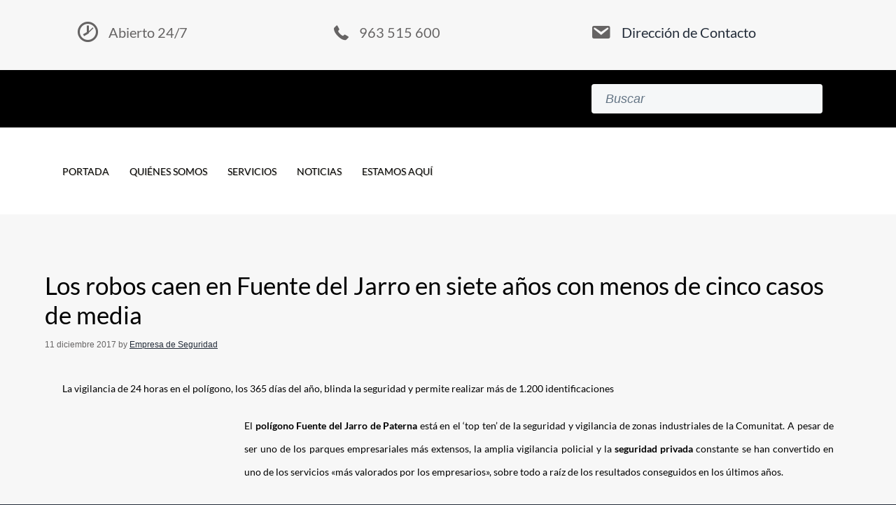

--- FILE ---
content_type: text/html; charset=UTF-8
request_url: https://www.levantinadeseguridad.es/los-robos-caen-en-fuente-del-jarro-en-siete-anos-con-menos-de-cinco-casos-de-media.html
body_size: 70491
content:
<!DOCTYPE html>
<html lang="es">
<head ><meta charset="UTF-8" /><script>if(navigator.userAgent.match(/MSIE|Internet Explorer/i)||navigator.userAgent.match(/Trident\/7\..*?rv:11/i)){var href=document.location.href;if(!href.match(/[?&]nowprocket/)){if(href.indexOf("?")==-1){if(href.indexOf("#")==-1){document.location.href=href+"?nowprocket=1"}else{document.location.href=href.replace("#","?nowprocket=1#")}}else{if(href.indexOf("#")==-1){document.location.href=href+"&nowprocket=1"}else{document.location.href=href.replace("#","&nowprocket=1#")}}}}</script><script>(()=>{class RocketLazyLoadScripts{constructor(){this.v="2.0.4",this.userEvents=["keydown","keyup","mousedown","mouseup","mousemove","mouseover","mouseout","touchmove","touchstart","touchend","touchcancel","wheel","click","dblclick","input"],this.attributeEvents=["onblur","onclick","oncontextmenu","ondblclick","onfocus","onmousedown","onmouseenter","onmouseleave","onmousemove","onmouseout","onmouseover","onmouseup","onmousewheel","onscroll","onsubmit"]}async t(){this.i(),this.o(),/iP(ad|hone)/.test(navigator.userAgent)&&this.h(),this.u(),this.l(this),this.m(),this.k(this),this.p(this),this._(),await Promise.all([this.R(),this.L()]),this.lastBreath=Date.now(),this.S(this),this.P(),this.D(),this.O(),this.M(),await this.C(this.delayedScripts.normal),await this.C(this.delayedScripts.defer),await this.C(this.delayedScripts.async),await this.T(),await this.F(),await this.j(),await this.A(),window.dispatchEvent(new Event("rocket-allScriptsLoaded")),this.everythingLoaded=!0,this.lastTouchEnd&&await new Promise(t=>setTimeout(t,500-Date.now()+this.lastTouchEnd)),this.I(),this.H(),this.U(),this.W()}i(){this.CSPIssue=sessionStorage.getItem("rocketCSPIssue"),document.addEventListener("securitypolicyviolation",t=>{this.CSPIssue||"script-src-elem"!==t.violatedDirective||"data"!==t.blockedURI||(this.CSPIssue=!0,sessionStorage.setItem("rocketCSPIssue",!0))},{isRocket:!0})}o(){window.addEventListener("pageshow",t=>{this.persisted=t.persisted,this.realWindowLoadedFired=!0},{isRocket:!0}),window.addEventListener("pagehide",()=>{this.onFirstUserAction=null},{isRocket:!0})}h(){let t;function e(e){t=e}window.addEventListener("touchstart",e,{isRocket:!0}),window.addEventListener("touchend",function i(o){o.changedTouches[0]&&t.changedTouches[0]&&Math.abs(o.changedTouches[0].pageX-t.changedTouches[0].pageX)<10&&Math.abs(o.changedTouches[0].pageY-t.changedTouches[0].pageY)<10&&o.timeStamp-t.timeStamp<200&&(window.removeEventListener("touchstart",e,{isRocket:!0}),window.removeEventListener("touchend",i,{isRocket:!0}),"INPUT"===o.target.tagName&&"text"===o.target.type||(o.target.dispatchEvent(new TouchEvent("touchend",{target:o.target,bubbles:!0})),o.target.dispatchEvent(new MouseEvent("mouseover",{target:o.target,bubbles:!0})),o.target.dispatchEvent(new PointerEvent("click",{target:o.target,bubbles:!0,cancelable:!0,detail:1,clientX:o.changedTouches[0].clientX,clientY:o.changedTouches[0].clientY})),event.preventDefault()))},{isRocket:!0})}q(t){this.userActionTriggered||("mousemove"!==t.type||this.firstMousemoveIgnored?"keyup"===t.type||"mouseover"===t.type||"mouseout"===t.type||(this.userActionTriggered=!0,this.onFirstUserAction&&this.onFirstUserAction()):this.firstMousemoveIgnored=!0),"click"===t.type&&t.preventDefault(),t.stopPropagation(),t.stopImmediatePropagation(),"touchstart"===this.lastEvent&&"touchend"===t.type&&(this.lastTouchEnd=Date.now()),"click"===t.type&&(this.lastTouchEnd=0),this.lastEvent=t.type,t.composedPath&&t.composedPath()[0].getRootNode()instanceof ShadowRoot&&(t.rocketTarget=t.composedPath()[0]),this.savedUserEvents.push(t)}u(){this.savedUserEvents=[],this.userEventHandler=this.q.bind(this),this.userEvents.forEach(t=>window.addEventListener(t,this.userEventHandler,{passive:!1,isRocket:!0})),document.addEventListener("visibilitychange",this.userEventHandler,{isRocket:!0})}U(){this.userEvents.forEach(t=>window.removeEventListener(t,this.userEventHandler,{passive:!1,isRocket:!0})),document.removeEventListener("visibilitychange",this.userEventHandler,{isRocket:!0}),this.savedUserEvents.forEach(t=>{(t.rocketTarget||t.target).dispatchEvent(new window[t.constructor.name](t.type,t))})}m(){const t="return false",e=Array.from(this.attributeEvents,t=>"data-rocket-"+t),i="["+this.attributeEvents.join("],[")+"]",o="[data-rocket-"+this.attributeEvents.join("],[data-rocket-")+"]",s=(e,i,o)=>{o&&o!==t&&(e.setAttribute("data-rocket-"+i,o),e["rocket"+i]=new Function("event",o),e.setAttribute(i,t))};new MutationObserver(t=>{for(const n of t)"attributes"===n.type&&(n.attributeName.startsWith("data-rocket-")||this.everythingLoaded?n.attributeName.startsWith("data-rocket-")&&this.everythingLoaded&&this.N(n.target,n.attributeName.substring(12)):s(n.target,n.attributeName,n.target.getAttribute(n.attributeName))),"childList"===n.type&&n.addedNodes.forEach(t=>{if(t.nodeType===Node.ELEMENT_NODE)if(this.everythingLoaded)for(const i of[t,...t.querySelectorAll(o)])for(const t of i.getAttributeNames())e.includes(t)&&this.N(i,t.substring(12));else for(const e of[t,...t.querySelectorAll(i)])for(const t of e.getAttributeNames())this.attributeEvents.includes(t)&&s(e,t,e.getAttribute(t))})}).observe(document,{subtree:!0,childList:!0,attributeFilter:[...this.attributeEvents,...e]})}I(){this.attributeEvents.forEach(t=>{document.querySelectorAll("[data-rocket-"+t+"]").forEach(e=>{this.N(e,t)})})}N(t,e){const i=t.getAttribute("data-rocket-"+e);i&&(t.setAttribute(e,i),t.removeAttribute("data-rocket-"+e))}k(t){Object.defineProperty(HTMLElement.prototype,"onclick",{get(){return this.rocketonclick||null},set(e){this.rocketonclick=e,this.setAttribute(t.everythingLoaded?"onclick":"data-rocket-onclick","this.rocketonclick(event)")}})}S(t){function e(e,i){let o=e[i];e[i]=null,Object.defineProperty(e,i,{get:()=>o,set(s){t.everythingLoaded?o=s:e["rocket"+i]=o=s}})}e(document,"onreadystatechange"),e(window,"onload"),e(window,"onpageshow");try{Object.defineProperty(document,"readyState",{get:()=>t.rocketReadyState,set(e){t.rocketReadyState=e},configurable:!0}),document.readyState="loading"}catch(t){console.log("WPRocket DJE readyState conflict, bypassing")}}l(t){this.originalAddEventListener=EventTarget.prototype.addEventListener,this.originalRemoveEventListener=EventTarget.prototype.removeEventListener,this.savedEventListeners=[],EventTarget.prototype.addEventListener=function(e,i,o){o&&o.isRocket||!t.B(e,this)&&!t.userEvents.includes(e)||t.B(e,this)&&!t.userActionTriggered||e.startsWith("rocket-")||t.everythingLoaded?t.originalAddEventListener.call(this,e,i,o):(t.savedEventListeners.push({target:this,remove:!1,type:e,func:i,options:o}),"mouseenter"!==e&&"mouseleave"!==e||t.originalAddEventListener.call(this,e,t.savedUserEvents.push,o))},EventTarget.prototype.removeEventListener=function(e,i,o){o&&o.isRocket||!t.B(e,this)&&!t.userEvents.includes(e)||t.B(e,this)&&!t.userActionTriggered||e.startsWith("rocket-")||t.everythingLoaded?t.originalRemoveEventListener.call(this,e,i,o):t.savedEventListeners.push({target:this,remove:!0,type:e,func:i,options:o})}}J(t,e){this.savedEventListeners=this.savedEventListeners.filter(i=>{let o=i.type,s=i.target||window;return e!==o||t!==s||(this.B(o,s)&&(i.type="rocket-"+o),this.$(i),!1)})}H(){EventTarget.prototype.addEventListener=this.originalAddEventListener,EventTarget.prototype.removeEventListener=this.originalRemoveEventListener,this.savedEventListeners.forEach(t=>this.$(t))}$(t){t.remove?this.originalRemoveEventListener.call(t.target,t.type,t.func,t.options):this.originalAddEventListener.call(t.target,t.type,t.func,t.options)}p(t){let e;function i(e){return t.everythingLoaded?e:e.split(" ").map(t=>"load"===t||t.startsWith("load.")?"rocket-jquery-load":t).join(" ")}function o(o){function s(e){const s=o.fn[e];o.fn[e]=o.fn.init.prototype[e]=function(){return this[0]===window&&t.userActionTriggered&&("string"==typeof arguments[0]||arguments[0]instanceof String?arguments[0]=i(arguments[0]):"object"==typeof arguments[0]&&Object.keys(arguments[0]).forEach(t=>{const e=arguments[0][t];delete arguments[0][t],arguments[0][i(t)]=e})),s.apply(this,arguments),this}}if(o&&o.fn&&!t.allJQueries.includes(o)){const e={DOMContentLoaded:[],"rocket-DOMContentLoaded":[]};for(const t in e)document.addEventListener(t,()=>{e[t].forEach(t=>t())},{isRocket:!0});o.fn.ready=o.fn.init.prototype.ready=function(i){function s(){parseInt(o.fn.jquery)>2?setTimeout(()=>i.bind(document)(o)):i.bind(document)(o)}return"function"==typeof i&&(t.realDomReadyFired?!t.userActionTriggered||t.fauxDomReadyFired?s():e["rocket-DOMContentLoaded"].push(s):e.DOMContentLoaded.push(s)),o([])},s("on"),s("one"),s("off"),t.allJQueries.push(o)}e=o}t.allJQueries=[],o(window.jQuery),Object.defineProperty(window,"jQuery",{get:()=>e,set(t){o(t)}})}P(){const t=new Map;document.write=document.writeln=function(e){const i=document.currentScript,o=document.createRange(),s=i.parentElement;let n=t.get(i);void 0===n&&(n=i.nextSibling,t.set(i,n));const c=document.createDocumentFragment();o.setStart(c,0),c.appendChild(o.createContextualFragment(e)),s.insertBefore(c,n)}}async R(){return new Promise(t=>{this.userActionTriggered?t():this.onFirstUserAction=t})}async L(){return new Promise(t=>{document.addEventListener("DOMContentLoaded",()=>{this.realDomReadyFired=!0,t()},{isRocket:!0})})}async j(){return this.realWindowLoadedFired?Promise.resolve():new Promise(t=>{window.addEventListener("load",t,{isRocket:!0})})}M(){this.pendingScripts=[];this.scriptsMutationObserver=new MutationObserver(t=>{for(const e of t)e.addedNodes.forEach(t=>{"SCRIPT"!==t.tagName||t.noModule||t.isWPRocket||this.pendingScripts.push({script:t,promise:new Promise(e=>{const i=()=>{const i=this.pendingScripts.findIndex(e=>e.script===t);i>=0&&this.pendingScripts.splice(i,1),e()};t.addEventListener("load",i,{isRocket:!0}),t.addEventListener("error",i,{isRocket:!0}),setTimeout(i,1e3)})})})}),this.scriptsMutationObserver.observe(document,{childList:!0,subtree:!0})}async F(){await this.X(),this.pendingScripts.length?(await this.pendingScripts[0].promise,await this.F()):this.scriptsMutationObserver.disconnect()}D(){this.delayedScripts={normal:[],async:[],defer:[]},document.querySelectorAll("script[type$=rocketlazyloadscript]").forEach(t=>{t.hasAttribute("data-rocket-src")?t.hasAttribute("async")&&!1!==t.async?this.delayedScripts.async.push(t):t.hasAttribute("defer")&&!1!==t.defer||"module"===t.getAttribute("data-rocket-type")?this.delayedScripts.defer.push(t):this.delayedScripts.normal.push(t):this.delayedScripts.normal.push(t)})}async _(){await this.L();let t=[];document.querySelectorAll("script[type$=rocketlazyloadscript][data-rocket-src]").forEach(e=>{let i=e.getAttribute("data-rocket-src");if(i&&!i.startsWith("data:")){i.startsWith("//")&&(i=location.protocol+i);try{const o=new URL(i).origin;o!==location.origin&&t.push({src:o,crossOrigin:e.crossOrigin||"module"===e.getAttribute("data-rocket-type")})}catch(t){}}}),t=[...new Map(t.map(t=>[JSON.stringify(t),t])).values()],this.Y(t,"preconnect")}async G(t){if(await this.K(),!0!==t.noModule||!("noModule"in HTMLScriptElement.prototype))return new Promise(e=>{let i;function o(){(i||t).setAttribute("data-rocket-status","executed"),e()}try{if(navigator.userAgent.includes("Firefox/")||""===navigator.vendor||this.CSPIssue)i=document.createElement("script"),[...t.attributes].forEach(t=>{let e=t.nodeName;"type"!==e&&("data-rocket-type"===e&&(e="type"),"data-rocket-src"===e&&(e="src"),i.setAttribute(e,t.nodeValue))}),t.text&&(i.text=t.text),t.nonce&&(i.nonce=t.nonce),i.hasAttribute("src")?(i.addEventListener("load",o,{isRocket:!0}),i.addEventListener("error",()=>{i.setAttribute("data-rocket-status","failed-network"),e()},{isRocket:!0}),setTimeout(()=>{i.isConnected||e()},1)):(i.text=t.text,o()),i.isWPRocket=!0,t.parentNode.replaceChild(i,t);else{const i=t.getAttribute("data-rocket-type"),s=t.getAttribute("data-rocket-src");i?(t.type=i,t.removeAttribute("data-rocket-type")):t.removeAttribute("type"),t.addEventListener("load",o,{isRocket:!0}),t.addEventListener("error",i=>{this.CSPIssue&&i.target.src.startsWith("data:")?(console.log("WPRocket: CSP fallback activated"),t.removeAttribute("src"),this.G(t).then(e)):(t.setAttribute("data-rocket-status","failed-network"),e())},{isRocket:!0}),s?(t.fetchPriority="high",t.removeAttribute("data-rocket-src"),t.src=s):t.src="data:text/javascript;base64,"+window.btoa(unescape(encodeURIComponent(t.text)))}}catch(i){t.setAttribute("data-rocket-status","failed-transform"),e()}});t.setAttribute("data-rocket-status","skipped")}async C(t){const e=t.shift();return e?(e.isConnected&&await this.G(e),this.C(t)):Promise.resolve()}O(){this.Y([...this.delayedScripts.normal,...this.delayedScripts.defer,...this.delayedScripts.async],"preload")}Y(t,e){this.trash=this.trash||[];let i=!0;var o=document.createDocumentFragment();t.forEach(t=>{const s=t.getAttribute&&t.getAttribute("data-rocket-src")||t.src;if(s&&!s.startsWith("data:")){const n=document.createElement("link");n.href=s,n.rel=e,"preconnect"!==e&&(n.as="script",n.fetchPriority=i?"high":"low"),t.getAttribute&&"module"===t.getAttribute("data-rocket-type")&&(n.crossOrigin=!0),t.crossOrigin&&(n.crossOrigin=t.crossOrigin),t.integrity&&(n.integrity=t.integrity),t.nonce&&(n.nonce=t.nonce),o.appendChild(n),this.trash.push(n),i=!1}}),document.head.appendChild(o)}W(){this.trash.forEach(t=>t.remove())}async T(){try{document.readyState="interactive"}catch(t){}this.fauxDomReadyFired=!0;try{await this.K(),this.J(document,"readystatechange"),document.dispatchEvent(new Event("rocket-readystatechange")),await this.K(),document.rocketonreadystatechange&&document.rocketonreadystatechange(),await this.K(),this.J(document,"DOMContentLoaded"),document.dispatchEvent(new Event("rocket-DOMContentLoaded")),await this.K(),this.J(window,"DOMContentLoaded"),window.dispatchEvent(new Event("rocket-DOMContentLoaded"))}catch(t){console.error(t)}}async A(){try{document.readyState="complete"}catch(t){}try{await this.K(),this.J(document,"readystatechange"),document.dispatchEvent(new Event("rocket-readystatechange")),await this.K(),document.rocketonreadystatechange&&document.rocketonreadystatechange(),await this.K(),this.J(window,"load"),window.dispatchEvent(new Event("rocket-load")),await this.K(),window.rocketonload&&window.rocketonload(),await this.K(),this.allJQueries.forEach(t=>t(window).trigger("rocket-jquery-load")),await this.K(),this.J(window,"pageshow");const t=new Event("rocket-pageshow");t.persisted=this.persisted,window.dispatchEvent(t),await this.K(),window.rocketonpageshow&&window.rocketonpageshow({persisted:this.persisted})}catch(t){console.error(t)}}async K(){Date.now()-this.lastBreath>45&&(await this.X(),this.lastBreath=Date.now())}async X(){return document.hidden?new Promise(t=>setTimeout(t)):new Promise(t=>requestAnimationFrame(t))}B(t,e){return e===document&&"readystatechange"===t||(e===document&&"DOMContentLoaded"===t||(e===window&&"DOMContentLoaded"===t||(e===window&&"load"===t||e===window&&"pageshow"===t)))}static run(){(new RocketLazyLoadScripts).t()}}RocketLazyLoadScripts.run()})();</script>

<meta name="viewport" content="width=device-width, initial-scale=1" />
<meta name='robots' content='index, follow, max-image-preview:large, max-snippet:-1, max-video-preview:-1' />

	<!-- This site is optimized with the Yoast SEO plugin v26.8 - https://yoast.com/product/yoast-seo-wordpress/ -->
	<title>Los robos caen en Fuente del Jarro en siete años con menos de cinco casos de media &#8226; Empresas de seguridad | Vigilantes de seguridad | Academia</title>
<link data-rocket-preload as="style" href="https://fonts.googleapis.com/css?family=Lato%3A100%2C100italic%2C300%2C300italic%2Cregular%2Citalic%2C700%2C700italic%2C900%2C900italic%7COpen%20Sans%3A300%2C300italic%2Cregular%2Citalic%2C600%2C600italic%2C700%2C700italic%2C800%2C800italic&#038;subset=latin-ext,latin&#038;display=swap" rel="preload">
<link href="https://fonts.googleapis.com/css?family=Lato%3A100%2C100italic%2C300%2C300italic%2Cregular%2Citalic%2C700%2C700italic%2C900%2C900italic%7COpen%20Sans%3A300%2C300italic%2Cregular%2Citalic%2C600%2C600italic%2C700%2C700italic%2C800%2C800italic&#038;subset=latin-ext,latin&#038;display=swap" media="print" onload="this.media=&#039;all&#039;" rel="stylesheet">
<noscript><link rel="stylesheet" href="https://fonts.googleapis.com/css?family=Lato%3A100%2C100italic%2C300%2C300italic%2Cregular%2Citalic%2C700%2C700italic%2C900%2C900italic%7COpen%20Sans%3A300%2C300italic%2Cregular%2Citalic%2C600%2C600italic%2C700%2C700italic%2C800%2C800italic&#038;subset=latin-ext,latin&#038;display=swap"></noscript>
<link crossorigin data-rocket-preload as="font" href="https://www.levantinadeseguridad.es/wp-content/uploads/bb-plugin/icons/ultimate-icons/fonts/Ultimate-Icons.ttf?1ddi1j" rel="preload">
<link crossorigin data-rocket-preload as="font" href="https://cdnjs.cloudflare.com/ajax/libs/foundicons/3.0.0/foundation-icons.woff" rel="preload">
<link crossorigin data-rocket-preload as="font" href="https://www.levantinadeseguridad.es/wp-content/plugins/bb-plugin/fonts/fontawesome/5.15.4/webfonts/fa-solid-900.woff2" rel="preload">
<link crossorigin data-rocket-preload as="font" href="https://fonts.gstatic.com/s/lato/v25/S6u8w4BMUTPHjxsAXC-q.woff2" rel="preload">
<link crossorigin data-rocket-preload as="font" href="https://fonts.gstatic.com/s/lato/v25/S6uyw4BMUTPHjx4wXg.woff2" rel="preload">
<link crossorigin data-rocket-preload as="font" href="https://fonts.gstatic.com/s/lato/v25/S6u9w4BMUTPHh6UVSwiPGQ.woff2" rel="preload">
<style id="wpr-usedcss">img:is([sizes=auto i],[sizes^="auto," i]){contain-intrinsic-size:3000px 1500px}#cookies-eu-wrapper{position:relative;z-index:999999;display:none}#cookies-eu-banner{background-color:#707070;color:#fff;padding:6px;font-size:1em;text-align:center;min-height:60px;position:fixed;bottom:0;width:100%}#cookies-eu-banner-closed{background-color:#707070;color:#fff;padding:12px;font-size:1.1em;text-align:center;min-height:60px;position:fixed;bottom:80px;right:0;display:none;z-index:999999}#cookies-eu-banner-closed span{border-bottom:2px solid #fff;cursor:pointer}@media only screen and (max-width:600px){#cookies-eu-banner-closed{padding:8px;min-height:20px}#cookies-eu-banner-closed span{display:none}#cookies-eu-banner-closed:after{content:"↩"}}#cookies-eu-accept,#cookies-eu-reject,.cookies-eu-accept,.cookies-eu-reject{text-decoration:none;background-color:#0080ff;color:#fff;border:1px solid #0080ff;cursor:pointer;padding:20px;margin:8px 6px;text-transform:uppercase;font-size:1em;transition:background 70ms,color 70ms,border-color 70ms;letter-spacing:.075em}#cookies-eu-more{color:#fff;padding-right:20px;font-weight:700}#cookies-eu-accept,#cookies-eu-reject,.cookies-eu-accept,.cookies-eu-reject{padding:10px 20px}#cookies-eu-more{color:707070}#cookies-eu-accept:focus,#cookies-eu-accept:hover,#cookies-eu-reject:focus,#cookies-eu-reject:hover,.cookies-eu-accept:focus,.cookies-eu-accept:hover,.cookies-eu-reject:focus,.cookies-eu-reject:hover{background:#222;color:#fff;border:1px solid #000}#cookies-eu-banner form{display:contents}img.emoji{display:inline!important;border:none!important;box-shadow:none!important;height:1em!important;width:1em!important;margin:0 .07em!important;vertical-align:-.1em!important;background:0 0!important;padding:0!important}:where(.wp-block-button__link){border-radius:9999px;box-shadow:none;padding:calc(.667em + 2px) calc(1.333em + 2px);text-decoration:none}:root :where(.wp-block-button .wp-block-button__link.is-style-outline),:root :where(.wp-block-button.is-style-outline>.wp-block-button__link){border:2px solid;padding:.667em 1.333em}:root :where(.wp-block-button .wp-block-button__link.is-style-outline:not(.has-text-color)),:root :where(.wp-block-button.is-style-outline>.wp-block-button__link:not(.has-text-color)){color:currentColor}:root :where(.wp-block-button .wp-block-button__link.is-style-outline:not(.has-background)),:root :where(.wp-block-button.is-style-outline>.wp-block-button__link:not(.has-background)){background-color:initial;background-image:none}:where(.wp-block-calendar table:not(.has-background) th){background:#ddd}:where(.wp-block-columns){margin-bottom:1.75em}:where(.wp-block-columns.has-background){padding:1.25em 2.375em}:where(.wp-block-post-comments input[type=submit]){border:none}:where(.wp-block-cover-image:not(.has-text-color)),:where(.wp-block-cover:not(.has-text-color)){color:#fff}:where(.wp-block-cover-image.is-light:not(.has-text-color)),:where(.wp-block-cover.is-light:not(.has-text-color)){color:#000}:root :where(.wp-block-cover h1:not(.has-text-color)),:root :where(.wp-block-cover h2:not(.has-text-color)),:root :where(.wp-block-cover h3:not(.has-text-color)),:root :where(.wp-block-cover h4:not(.has-text-color)),:root :where(.wp-block-cover h5:not(.has-text-color)),:root :where(.wp-block-cover h6:not(.has-text-color)),:root :where(.wp-block-cover p:not(.has-text-color)){color:inherit}:where(.wp-block-file){margin-bottom:1.5em}:where(.wp-block-file__button){border-radius:2em;display:inline-block;padding:.5em 1em}:where(.wp-block-file__button):is(a):active,:where(.wp-block-file__button):is(a):focus,:where(.wp-block-file__button):is(a):hover,:where(.wp-block-file__button):is(a):visited{box-shadow:none;color:#fff;opacity:.85;text-decoration:none}:where(.wp-block-group.wp-block-group-is-layout-constrained){position:relative}:root :where(.wp-block-image.is-style-rounded img,.wp-block-image .is-style-rounded img){border-radius:9999px}:where(.wp-block-latest-comments:not([style*=line-height] .wp-block-latest-comments__comment)){line-height:1.1}:where(.wp-block-latest-comments:not([style*=line-height] .wp-block-latest-comments__comment-excerpt p)){line-height:1.8}:root :where(.wp-block-latest-posts.is-grid){padding:0}:root :where(.wp-block-latest-posts.wp-block-latest-posts__list){padding-left:0}ul{box-sizing:border-box}:root :where(.wp-block-list.has-background){padding:1.25em 2.375em}:where(.wp-block-navigation.has-background .wp-block-navigation-item a:not(.wp-element-button)),:where(.wp-block-navigation.has-background .wp-block-navigation-submenu a:not(.wp-element-button)){padding:.5em 1em}:where(.wp-block-navigation .wp-block-navigation__submenu-container .wp-block-navigation-item a:not(.wp-element-button)),:where(.wp-block-navigation .wp-block-navigation__submenu-container .wp-block-navigation-submenu a:not(.wp-element-button)),:where(.wp-block-navigation .wp-block-navigation__submenu-container .wp-block-navigation-submenu button.wp-block-navigation-item__content),:where(.wp-block-navigation .wp-block-navigation__submenu-container .wp-block-pages-list__item button.wp-block-navigation-item__content){padding:.5em 1em}:root :where(p.has-background){padding:1.25em 2.375em}:where(p.has-text-color:not(.has-link-color)) a{color:inherit}:where(.wp-block-post-comments-form) input:not([type=submit]),:where(.wp-block-post-comments-form) textarea{border:1px solid #949494;font-family:inherit;font-size:1em}:where(.wp-block-post-comments-form) input:where(:not([type=submit]):not([type=checkbox])),:where(.wp-block-post-comments-form) textarea{padding:calc(.667em + 2px)}:where(.wp-block-post-excerpt){box-sizing:border-box;margin-bottom:var(--wp--style--block-gap);margin-top:var(--wp--style--block-gap)}:where(.wp-block-preformatted.has-background){padding:1.25em 2.375em}:where(.wp-block-search__button){border:1px solid #ccc;padding:6px 10px}:where(.wp-block-search__input){font-family:inherit;font-size:inherit;font-style:inherit;font-weight:inherit;letter-spacing:inherit;line-height:inherit;text-transform:inherit}:where(.wp-block-search__button-inside .wp-block-search__inside-wrapper){border:1px solid #949494;box-sizing:border-box;padding:4px}:where(.wp-block-search__button-inside .wp-block-search__inside-wrapper) .wp-block-search__input{border:none;border-radius:0;padding:0 4px}:where(.wp-block-search__button-inside .wp-block-search__inside-wrapper) .wp-block-search__input:focus{outline:0}:where(.wp-block-search__button-inside .wp-block-search__inside-wrapper) :where(.wp-block-search__button){padding:4px 8px}:root :where(.wp-block-separator.is-style-dots){height:auto;line-height:1;text-align:center}:root :where(.wp-block-separator.is-style-dots):before{color:currentColor;content:"···";font-family:serif;font-size:1.5em;letter-spacing:2em;padding-left:2em}:root :where(.wp-block-site-logo.is-style-rounded){border-radius:9999px}:where(.wp-block-social-links:not(.is-style-logos-only)) .wp-social-link{background-color:#f0f0f0;color:#444}:where(.wp-block-social-links:not(.is-style-logos-only)) .wp-social-link-amazon{background-color:#f90;color:#fff}:where(.wp-block-social-links:not(.is-style-logos-only)) .wp-social-link-bandcamp{background-color:#1ea0c3;color:#fff}:where(.wp-block-social-links:not(.is-style-logos-only)) .wp-social-link-behance{background-color:#0757fe;color:#fff}:where(.wp-block-social-links:not(.is-style-logos-only)) .wp-social-link-bluesky{background-color:#0a7aff;color:#fff}:where(.wp-block-social-links:not(.is-style-logos-only)) .wp-social-link-codepen{background-color:#1e1f26;color:#fff}:where(.wp-block-social-links:not(.is-style-logos-only)) .wp-social-link-deviantart{background-color:#02e49b;color:#fff}:where(.wp-block-social-links:not(.is-style-logos-only)) .wp-social-link-discord{background-color:#5865f2;color:#fff}:where(.wp-block-social-links:not(.is-style-logos-only)) .wp-social-link-dribbble{background-color:#e94c89;color:#fff}:where(.wp-block-social-links:not(.is-style-logos-only)) .wp-social-link-dropbox{background-color:#4280ff;color:#fff}:where(.wp-block-social-links:not(.is-style-logos-only)) .wp-social-link-etsy{background-color:#f45800;color:#fff}:where(.wp-block-social-links:not(.is-style-logos-only)) .wp-social-link-facebook{background-color:#0866ff;color:#fff}:where(.wp-block-social-links:not(.is-style-logos-only)) .wp-social-link-fivehundredpx{background-color:#000;color:#fff}:where(.wp-block-social-links:not(.is-style-logos-only)) .wp-social-link-flickr{background-color:#0461dd;color:#fff}:where(.wp-block-social-links:not(.is-style-logos-only)) .wp-social-link-foursquare{background-color:#e65678;color:#fff}:where(.wp-block-social-links:not(.is-style-logos-only)) .wp-social-link-github{background-color:#24292d;color:#fff}:where(.wp-block-social-links:not(.is-style-logos-only)) .wp-social-link-goodreads{background-color:#eceadd;color:#382110}:where(.wp-block-social-links:not(.is-style-logos-only)) .wp-social-link-google{background-color:#ea4434;color:#fff}:where(.wp-block-social-links:not(.is-style-logos-only)) .wp-social-link-gravatar{background-color:#1d4fc4;color:#fff}:where(.wp-block-social-links:not(.is-style-logos-only)) .wp-social-link-instagram{background-color:#f00075;color:#fff}:where(.wp-block-social-links:not(.is-style-logos-only)) .wp-social-link-lastfm{background-color:#e21b24;color:#fff}:where(.wp-block-social-links:not(.is-style-logos-only)) .wp-social-link-linkedin{background-color:#0d66c2;color:#fff}:where(.wp-block-social-links:not(.is-style-logos-only)) .wp-social-link-mastodon{background-color:#3288d4;color:#fff}:where(.wp-block-social-links:not(.is-style-logos-only)) .wp-social-link-medium{background-color:#000;color:#fff}:where(.wp-block-social-links:not(.is-style-logos-only)) .wp-social-link-meetup{background-color:#f6405f;color:#fff}:where(.wp-block-social-links:not(.is-style-logos-only)) .wp-social-link-patreon{background-color:#000;color:#fff}:where(.wp-block-social-links:not(.is-style-logos-only)) .wp-social-link-pinterest{background-color:#e60122;color:#fff}:where(.wp-block-social-links:not(.is-style-logos-only)) .wp-social-link-pocket{background-color:#ef4155;color:#fff}:where(.wp-block-social-links:not(.is-style-logos-only)) .wp-social-link-reddit{background-color:#ff4500;color:#fff}:where(.wp-block-social-links:not(.is-style-logos-only)) .wp-social-link-skype{background-color:#0478d7;color:#fff}:where(.wp-block-social-links:not(.is-style-logos-only)) .wp-social-link-snapchat{background-color:#fefc00;color:#fff;stroke:#000}:where(.wp-block-social-links:not(.is-style-logos-only)) .wp-social-link-soundcloud{background-color:#ff5600;color:#fff}:where(.wp-block-social-links:not(.is-style-logos-only)) .wp-social-link-spotify{background-color:#1bd760;color:#fff}:where(.wp-block-social-links:not(.is-style-logos-only)) .wp-social-link-telegram{background-color:#2aabee;color:#fff}:where(.wp-block-social-links:not(.is-style-logos-only)) .wp-social-link-threads{background-color:#000;color:#fff}:where(.wp-block-social-links:not(.is-style-logos-only)) .wp-social-link-tiktok{background-color:#000;color:#fff}:where(.wp-block-social-links:not(.is-style-logos-only)) .wp-social-link-tumblr{background-color:#011835;color:#fff}:where(.wp-block-social-links:not(.is-style-logos-only)) .wp-social-link-twitch{background-color:#6440a4;color:#fff}:where(.wp-block-social-links:not(.is-style-logos-only)) .wp-social-link-twitter{background-color:#1da1f2;color:#fff}:where(.wp-block-social-links:not(.is-style-logos-only)) .wp-social-link-vimeo{background-color:#1eb7ea;color:#fff}:where(.wp-block-social-links:not(.is-style-logos-only)) .wp-social-link-vk{background-color:#4680c2;color:#fff}:where(.wp-block-social-links:not(.is-style-logos-only)) .wp-social-link-wordpress{background-color:#3499cd;color:#fff}:where(.wp-block-social-links:not(.is-style-logos-only)) .wp-social-link-whatsapp{background-color:#25d366;color:#fff}:where(.wp-block-social-links:not(.is-style-logos-only)) .wp-social-link-x{background-color:#000;color:#fff}:where(.wp-block-social-links:not(.is-style-logos-only)) .wp-social-link-yelp{background-color:#d32422;color:#fff}:where(.wp-block-social-links:not(.is-style-logos-only)) .wp-social-link-youtube{background-color:red;color:#fff}:where(.wp-block-social-links.is-style-logos-only) .wp-social-link{background:0 0}:where(.wp-block-social-links.is-style-logos-only) .wp-social-link svg{height:1.25em;width:1.25em}:where(.wp-block-social-links.is-style-logos-only) .wp-social-link-amazon{color:#f90}:where(.wp-block-social-links.is-style-logos-only) .wp-social-link-bandcamp{color:#1ea0c3}:where(.wp-block-social-links.is-style-logos-only) .wp-social-link-behance{color:#0757fe}:where(.wp-block-social-links.is-style-logos-only) .wp-social-link-bluesky{color:#0a7aff}:where(.wp-block-social-links.is-style-logos-only) .wp-social-link-codepen{color:#1e1f26}:where(.wp-block-social-links.is-style-logos-only) .wp-social-link-deviantart{color:#02e49b}:where(.wp-block-social-links.is-style-logos-only) .wp-social-link-discord{color:#5865f2}:where(.wp-block-social-links.is-style-logos-only) .wp-social-link-dribbble{color:#e94c89}:where(.wp-block-social-links.is-style-logos-only) .wp-social-link-dropbox{color:#4280ff}:where(.wp-block-social-links.is-style-logos-only) .wp-social-link-etsy{color:#f45800}:where(.wp-block-social-links.is-style-logos-only) .wp-social-link-facebook{color:#0866ff}:where(.wp-block-social-links.is-style-logos-only) .wp-social-link-fivehundredpx{color:#000}:where(.wp-block-social-links.is-style-logos-only) .wp-social-link-flickr{color:#0461dd}:where(.wp-block-social-links.is-style-logos-only) .wp-social-link-foursquare{color:#e65678}:where(.wp-block-social-links.is-style-logos-only) .wp-social-link-github{color:#24292d}:where(.wp-block-social-links.is-style-logos-only) .wp-social-link-goodreads{color:#382110}:where(.wp-block-social-links.is-style-logos-only) .wp-social-link-google{color:#ea4434}:where(.wp-block-social-links.is-style-logos-only) .wp-social-link-gravatar{color:#1d4fc4}:where(.wp-block-social-links.is-style-logos-only) .wp-social-link-instagram{color:#f00075}:where(.wp-block-social-links.is-style-logos-only) .wp-social-link-lastfm{color:#e21b24}:where(.wp-block-social-links.is-style-logos-only) .wp-social-link-linkedin{color:#0d66c2}:where(.wp-block-social-links.is-style-logos-only) .wp-social-link-mastodon{color:#3288d4}:where(.wp-block-social-links.is-style-logos-only) .wp-social-link-medium{color:#000}:where(.wp-block-social-links.is-style-logos-only) .wp-social-link-meetup{color:#f6405f}:where(.wp-block-social-links.is-style-logos-only) .wp-social-link-patreon{color:#000}:where(.wp-block-social-links.is-style-logos-only) .wp-social-link-pinterest{color:#e60122}:where(.wp-block-social-links.is-style-logos-only) .wp-social-link-pocket{color:#ef4155}:where(.wp-block-social-links.is-style-logos-only) .wp-social-link-reddit{color:#ff4500}:where(.wp-block-social-links.is-style-logos-only) .wp-social-link-skype{color:#0478d7}:where(.wp-block-social-links.is-style-logos-only) .wp-social-link-snapchat{color:#fff;stroke:#000}:where(.wp-block-social-links.is-style-logos-only) .wp-social-link-soundcloud{color:#ff5600}:where(.wp-block-social-links.is-style-logos-only) .wp-social-link-spotify{color:#1bd760}:where(.wp-block-social-links.is-style-logos-only) .wp-social-link-telegram{color:#2aabee}:where(.wp-block-social-links.is-style-logos-only) .wp-social-link-threads{color:#000}:where(.wp-block-social-links.is-style-logos-only) .wp-social-link-tiktok{color:#000}:where(.wp-block-social-links.is-style-logos-only) .wp-social-link-tumblr{color:#011835}:where(.wp-block-social-links.is-style-logos-only) .wp-social-link-twitch{color:#6440a4}:where(.wp-block-social-links.is-style-logos-only) .wp-social-link-twitter{color:#1da1f2}:where(.wp-block-social-links.is-style-logos-only) .wp-social-link-vimeo{color:#1eb7ea}:where(.wp-block-social-links.is-style-logos-only) .wp-social-link-vk{color:#4680c2}:where(.wp-block-social-links.is-style-logos-only) .wp-social-link-whatsapp{color:#25d366}:where(.wp-block-social-links.is-style-logos-only) .wp-social-link-wordpress{color:#3499cd}:where(.wp-block-social-links.is-style-logos-only) .wp-social-link-x{color:#000}:where(.wp-block-social-links.is-style-logos-only) .wp-social-link-yelp{color:#d32422}:where(.wp-block-social-links.is-style-logos-only) .wp-social-link-youtube{color:red}:root :where(.wp-block-social-links .wp-social-link a){padding:.25em}:root :where(.wp-block-social-links.is-style-logos-only .wp-social-link a){padding:0}:root :where(.wp-block-social-links.is-style-pill-shape .wp-social-link a){padding-left:.6666666667em;padding-right:.6666666667em}:root :where(.wp-block-tag-cloud.is-style-outline){display:flex;flex-wrap:wrap;gap:1ch}:root :where(.wp-block-tag-cloud.is-style-outline a){border:1px solid;font-size:unset!important;margin-right:0;padding:1ch 2ch;text-decoration:none!important}:root :where(.wp-block-table-of-contents){box-sizing:border-box}:where(.wp-block-term-description){box-sizing:border-box;margin-bottom:var(--wp--style--block-gap);margin-top:var(--wp--style--block-gap)}:where(pre.wp-block-verse){font-family:inherit}.entry-content{counter-reset:footnotes}:root{--wp--preset--font-size--normal:16px;--wp--preset--font-size--huge:42px}.screen-reader-text{border:0;clip-path:inset(50%);height:1px;margin:-1px;overflow:hidden;padding:0;position:absolute;width:1px;word-wrap:normal!important}.screen-reader-text:focus{background-color:#ddd;clip-path:none;color:#444;display:block;font-size:1em;height:auto;left:5px;line-height:normal;padding:15px 23px 14px;text-decoration:none;top:5px;width:auto;z-index:100000}html :where(.has-border-color){border-style:solid}html :where([style*=border-top-color]){border-top-style:solid}html :where([style*=border-right-color]){border-right-style:solid}html :where([style*=border-bottom-color]){border-bottom-style:solid}html :where([style*=border-left-color]){border-left-style:solid}html :where([style*=border-width]){border-style:solid}html :where([style*=border-top-width]){border-top-style:solid}html :where([style*=border-right-width]){border-right-style:solid}html :where([style*=border-bottom-width]){border-bottom-style:solid}html :where([style*=border-left-width]){border-left-style:solid}html :where(img[class*=wp-image-]){height:auto;max-width:100%}:where(figure){margin:0 0 1em}html :where(.is-position-sticky){--wp-admin--admin-bar--position-offset:var(--wp-admin--admin-bar--height,0px)}@media screen and (max-width:600px){html :where(.is-position-sticky){--wp-admin--admin-bar--position-offset:0px}}:root{--wp--preset--aspect-ratio--square:1;--wp--preset--aspect-ratio--4-3:4/3;--wp--preset--aspect-ratio--3-4:3/4;--wp--preset--aspect-ratio--3-2:3/2;--wp--preset--aspect-ratio--2-3:2/3;--wp--preset--aspect-ratio--16-9:16/9;--wp--preset--aspect-ratio--9-16:9/16;--wp--preset--color--black:#000000;--wp--preset--color--cyan-bluish-gray:#abb8c3;--wp--preset--color--white:#ffffff;--wp--preset--color--pale-pink:#f78da7;--wp--preset--color--vivid-red:#cf2e2e;--wp--preset--color--luminous-vivid-orange:#ff6900;--wp--preset--color--luminous-vivid-amber:#fcb900;--wp--preset--color--light-green-cyan:#7bdcb5;--wp--preset--color--vivid-green-cyan:#00d084;--wp--preset--color--pale-cyan-blue:#8ed1fc;--wp--preset--color--vivid-cyan-blue:#0693e3;--wp--preset--color--vivid-purple:#9b51e0;--wp--preset--gradient--vivid-cyan-blue-to-vivid-purple:linear-gradient(135deg,rgba(6, 147, 227, 1) 0%,rgb(155, 81, 224) 100%);--wp--preset--gradient--light-green-cyan-to-vivid-green-cyan:linear-gradient(135deg,rgb(122, 220, 180) 0%,rgb(0, 208, 130) 100%);--wp--preset--gradient--luminous-vivid-amber-to-luminous-vivid-orange:linear-gradient(135deg,rgba(252, 185, 0, 1) 0%,rgba(255, 105, 0, 1) 100%);--wp--preset--gradient--luminous-vivid-orange-to-vivid-red:linear-gradient(135deg,rgba(255, 105, 0, 1) 0%,rgb(207, 46, 46) 100%);--wp--preset--gradient--very-light-gray-to-cyan-bluish-gray:linear-gradient(135deg,rgb(238, 238, 238) 0%,rgb(169, 184, 195) 100%);--wp--preset--gradient--cool-to-warm-spectrum:linear-gradient(135deg,rgb(74, 234, 220) 0%,rgb(151, 120, 209) 20%,rgb(207, 42, 186) 40%,rgb(238, 44, 130) 60%,rgb(251, 105, 98) 80%,rgb(254, 248, 76) 100%);--wp--preset--gradient--blush-light-purple:linear-gradient(135deg,rgb(255, 206, 236) 0%,rgb(152, 150, 240) 100%);--wp--preset--gradient--blush-bordeaux:linear-gradient(135deg,rgb(254, 205, 165) 0%,rgb(254, 45, 45) 50%,rgb(107, 0, 62) 100%);--wp--preset--gradient--luminous-dusk:linear-gradient(135deg,rgb(255, 203, 112) 0%,rgb(199, 81, 192) 50%,rgb(65, 88, 208) 100%);--wp--preset--gradient--pale-ocean:linear-gradient(135deg,rgb(255, 245, 203) 0%,rgb(182, 227, 212) 50%,rgb(51, 167, 181) 100%);--wp--preset--gradient--electric-grass:linear-gradient(135deg,rgb(202, 248, 128) 0%,rgb(113, 206, 126) 100%);--wp--preset--gradient--midnight:linear-gradient(135deg,rgb(2, 3, 129) 0%,rgb(40, 116, 252) 100%);--wp--preset--font-size--small:13px;--wp--preset--font-size--medium:20px;--wp--preset--font-size--large:36px;--wp--preset--font-size--x-large:42px;--wp--preset--spacing--20:0.44rem;--wp--preset--spacing--30:0.67rem;--wp--preset--spacing--40:1rem;--wp--preset--spacing--50:1.5rem;--wp--preset--spacing--60:2.25rem;--wp--preset--spacing--70:3.38rem;--wp--preset--spacing--80:5.06rem;--wp--preset--shadow--natural:6px 6px 9px rgba(0, 0, 0, .2);--wp--preset--shadow--deep:12px 12px 50px rgba(0, 0, 0, .4);--wp--preset--shadow--sharp:6px 6px 0px rgba(0, 0, 0, .2);--wp--preset--shadow--outlined:6px 6px 0px -3px rgba(255, 255, 255, 1),6px 6px rgba(0, 0, 0, 1);--wp--preset--shadow--crisp:6px 6px 0px rgba(0, 0, 0, 1)}:where(.is-layout-flex){gap:.5em}:where(.is-layout-grid){gap:.5em}:where(.wp-block-post-template.is-layout-flex){gap:1.25em}:where(.wp-block-post-template.is-layout-grid){gap:1.25em}:where(.wp-block-columns.is-layout-flex){gap:2em}:where(.wp-block-columns.is-layout-grid){gap:2em}:root :where(.wp-block-pullquote){font-size:1.5em;line-height:1.6}.footer-width-fixer{width:100%}.dhf-template-genesis.dhf-footer .site-footer,.dhf-template-genesis.dhf-footer .site-footer .wrap,.dhf-template-genesis.dhf-header .site-header .wrap{width:100%;padding:0;max-width:100%}.bhf-fixed-header{position:relative;z-index:20}@font-face{font-display:swap;font-family:Ultimate-Icons;src:url(https://www.levantinadeseguridad.es/wp-content/uploads/bb-plugin/icons/ultimate-icons/fonts/Ultimate-Icons.ttf?1ddi1j) format('truetype'),url(https://www.levantinadeseguridad.es/wp-content/uploads/bb-plugin/icons/ultimate-icons/fonts/Ultimate-Icons.woff?1ddi1j) format('woff'),url('https://www.levantinadeseguridad.es/wp-content/uploads/bb-plugin/icons/ultimate-icons/fonts/Ultimate-Icons.svg?1ddi1j#Ultimate-Icons') format('svg');font-weight:400;font-style:normal}.ua-icon{font-family:Ultimate-Icons!important;speak:none;font-style:normal;font-weight:400;font-variant:normal;text-transform:none;line-height:1;-webkit-font-smoothing:antialiased;-moz-osx-font-smoothing:grayscale}.ua-icon-clock4:before{content:"\ea0b"}@font-face{font-display:swap;font-family:foundation-icons;src:url(https://cdnjs.cloudflare.com/ajax/libs/foundicons/3.0.0/foundation-icons.eot);src:url("https://cdnjs.cloudflare.com/ajax/libs/foundicons/3.0.0/foundation-icons.eot?#iefix") format("embedded-opentype"),url(https://cdnjs.cloudflare.com/ajax/libs/foundicons/3.0.0/foundation-icons.woff) format("woff"),url(https://cdnjs.cloudflare.com/ajax/libs/foundicons/3.0.0/foundation-icons.ttf) format("truetype"),url("https://cdnjs.cloudflare.com/ajax/libs/foundicons/3.0.0/foundation-icons.svg#fontcustom") format("svg");font-weight:400;font-style:normal}.fi-telephone:before{font-family:foundation-icons;font-style:normal;font-weight:400;font-variant:normal;text-transform:none;line-height:1;-webkit-font-smoothing:antialiased;display:inline-block;text-decoration:inherit}.fi-telephone:before{content:"\f1f8"}@font-face{font-display:swap;font-family:dashicons;src:url(https://www.levantinadeseguridad.es/wp-includes/fonts/dashicons.eot?99ac726223c749443b642ce33df8b800);src:url("https://www.levantinadeseguridad.es/wp-includes/fonts/dashicons.eot?99ac726223c749443b642ce33df8b800#iefix") format("embedded-opentype"),url([data-uri]) format("woff"),url(https://www.levantinadeseguridad.es/wp-includes/fonts/dashicons.ttf?99ac726223c749443b642ce33df8b800) format("truetype");font-weight:400;font-style:normal}.dashicons,.dashicons-before:before{font-family:dashicons;display:inline-block;line-height:1;font-weight:400;font-style:normal;speak:never;text-decoration:inherit;text-transform:none;text-rendering:auto;-webkit-font-smoothing:antialiased;-moz-osx-font-smoothing:grayscale;width:20px;height:20px;font-size:20px;vertical-align:top;text-align:center;transition:color .1s ease-in}.dashicons-arrow-down-alt2:before{content:"\f347"}.dashicons-email:before{content:"\f465"}.dashicons-menu:before{content:"\f333"}.fa,.fas{-moz-osx-font-smoothing:grayscale;-webkit-font-smoothing:antialiased;display:inline-block;font-style:normal;font-variant:normal;text-rendering:auto;line-height:1}.fa-times:before{content:"\f00d"}.fa-volume-off:before{content:"\f026"}.fa-volume-up:before{content:"\f028"}@font-face{font-family:"Font Awesome 5 Free";font-style:normal;font-weight:900;font-display:swap;src:url(https://www.levantinadeseguridad.es/wp-content/plugins/bb-plugin/fonts/fontawesome/5.15.4/webfonts/fa-solid-900.eot);src:url(https://www.levantinadeseguridad.es/wp-content/plugins/bb-plugin/fonts/fontawesome/5.15.4/webfonts/fa-solid-900.eot?#iefix) format("embedded-opentype"),url(https://www.levantinadeseguridad.es/wp-content/plugins/bb-plugin/fonts/fontawesome/5.15.4/webfonts/fa-solid-900.woff2) format("woff2"),url(https://www.levantinadeseguridad.es/wp-content/plugins/bb-plugin/fonts/fontawesome/5.15.4/webfonts/fa-solid-900.woff) format("woff"),url(https://www.levantinadeseguridad.es/wp-content/plugins/bb-plugin/fonts/fontawesome/5.15.4/webfonts/fa-solid-900.ttf) format("truetype"),url(https://www.levantinadeseguridad.es/wp-content/plugins/bb-plugin/fonts/fontawesome/5.15.4/webfonts/fa-solid-900.svg#fontawesome) format("svg")}.fa,.fas{font-family:"Font Awesome 5 Free"}.fa,.fas{font-weight:900}.fl-builder-content *,.fl-builder-content :after,.fl-builder-content :before{-webkit-box-sizing:border-box;-moz-box-sizing:border-box;box-sizing:border-box}.fl-col-group:after,.fl-col-group:before,.fl-col:after,.fl-col:before,.fl-module-content:after,.fl-module-content:before,.fl-module:after,.fl-module:before,.fl-row-content:after,.fl-row-content:before,.fl-row:after,.fl-row:before{display:table;content:" "}.fl-col-group:after,.fl-col:after,.fl-module-content:after,.fl-module:after,.fl-row-content:after,.fl-row:after{clear:both}.fl-clear{clear:both}.fl-col-group .fl-visible-medium-mobile.fl-col,.fl-visible-medium-mobile{display:none}.fl-row,.fl-row-content{margin-left:auto;margin-right:auto;min-width:0}.fl-row-content-wrap{position:relative}.fl-bg-video-fallback{background-position:50% 50%;background-repeat:no-repeat;background-size:cover;bottom:0;left:0;position:absolute;right:0;top:0}.fl-col{float:left;min-height:1px}.fl-module img{max-width:100%}.fl-icon-wrap{display:inline-block}.fl-icon{display:table-cell;vertical-align:middle}.fl-icon a{text-decoration:none}.fl-icon i{float:right;height:auto;width:auto}.fl-icon i:before{border:none!important;height:auto;width:auto}.fl-icon-text{display:table-cell;text-align:left;padding-left:15px;vertical-align:middle}.fl-icon-text :last-child{margin:0!important;padding:0!important}.fl-icon-text a{text-decoration:none}.fl-icon-text span{display:block}.fl-photo{line-height:0;position:relative}.fl-photo-align-left{text-align:left}.fl-photo-align-center{text-align:center}.fl-photo-content{display:inline-block;line-height:0;position:relative;max-width:100%}.fl-photo-content img{display:inline;height:auto;max-width:100%}.fl-form-field{margin-bottom:15px}.fl-form-field input.fl-form-error{border-color:#dd6420}.fl-form-error-message{clear:both;color:#dd6420;display:none;padding-top:8px;font-size:12px;font-weight:lighter}.fl-animation{opacity:0}.fl-animated,.fl-builder-edit .fl-animation{opacity:1}.fl-animated{animation-fill-mode:both;-webkit-animation-fill-mode:both}.fl-builder-shape-layer{z-index:0}@supports (-webkit-touch-callout:inherit){.fl-row.fl-row-bg-parallax .fl-row-content-wrap{background-position:center!important;background-attachment:scroll!important}}.fl-row-fixed-width{max-width:1100px}.fl-row-content-wrap{margin-top:0;margin-right:0;margin-bottom:0;margin-left:0}.fl-row-content-wrap{padding-top:20px;padding-right:20px;padding-bottom:20px;padding-left:20px}.fl-col-content{margin-top:0;margin-right:0;margin-bottom:0;margin-left:0}.fl-col-content{padding-top:0;padding-right:0;padding-bottom:0;padding-left:0}.fl-module-content{margin-top:20px;margin-right:20px;margin-bottom:20px;margin-left:20px}@media (max-width:1200px){.fl-col-group .fl-visible-medium-mobile.fl-col,.fl-visible-medium-mobile{display:none}.fl-col-group .fl-visible-desktop-medium.fl-col,.fl-col-group .fl-visible-desktop.fl-col,.fl-visible-desktop,.fl-visible-desktop-medium{display:block}}@media (max-width:992px){.fl-col-group .fl-visible-desktop.fl-col,.fl-visible-desktop{display:none}.fl-col-group .fl-visible-desktop-medium.fl-col,.fl-col-group .fl-visible-medium-mobile.fl-col,.fl-visible-desktop-medium,.fl-visible-medium-mobile{display:block}}@media (max-width:768px){.fl-col-group .fl-visible-desktop-medium.fl-col,.fl-col-group .fl-visible-desktop.fl-col,.fl-visible-desktop,.fl-visible-desktop-medium{display:none}.fl-col-group .fl-visible-medium-mobile.fl-col,.fl-visible-medium-mobile{display:block}.fl-row-content-wrap{background-attachment:scroll!important}.fl-row-bg-parallax .fl-row-content-wrap{background-attachment:scroll!important;background-position:center center!important}.fl-col{clear:both;float:none;margin-left:auto;margin-right:auto;width:auto!important}.fl-col-small:not(.fl-col-small-full-width){max-width:400px}.fl-row[data-node] .fl-row-content-wrap{margin:0;padding-left:0;padding-right:0}.fl-row[data-node] .fl-bg-video{left:0;right:0}.fl-col[data-node] .fl-col-content{margin:0;padding-left:0;padding-right:0}.fl-module-icon{text-align:center}}.fl-node-6017e0c97792e>.fl-row-content-wrap{padding-top:0;padding-right:0;padding-bottom:0;padding-left:0}.fl-node-6017e226b570c>.fl-row-content-wrap{padding-top:0;padding-right:0;padding-bottom:0;padding-left:0}.fl-node-5db70e10ca2a3>.fl-row-content-wrap{background-color:#000}.fl-node-5db70e10ca2a3 .fl-row-content{max-width:100%}.fl-node-5db70e10ca2a3 .fl-row-content-wrap{overflow:hidden}.fl-node-5db70e10ca2a3>.fl-row-content-wrap{padding-top:0;padding-right:0;padding-bottom:0;padding-left:0}.fl-node-5db717574c000>.fl-row-content-wrap{background-color:#fff}.fl-node-5db717574c000 .fl-row-content{max-width:1170px}.fl-node-6017e0c9a02e1{width:33.33%}.fl-node-6017e0c9a02ea{width:33.33%}.fl-node-6017e0c9a02ee{width:33.33%}.fl-node-6017e226b5909{width:100%}.fl-node-5db712113c886{width:100%}.fl-node-6017e883e89c0{width:66.66%}.fl-node-6017e883e89c4{width:33.33%}.fl-node-5db717575234f{width:100%}.fl-node-5db717b8f150f{width:100%}.fl-node-6017e0dd1f702 .fl-icon i,.fl-node-6017e0dd1f702 .fl-icon i:before{font-size:30px}.fl-node-6017e0dd1f702 .fl-icon-wrap .fl-icon-text{height:52.5px}.fl-node-6017e0dd1f702.fl-module-icon{text-align:left}.fl-node-6017e1365252f .fl-icon i,.fl-node-6017e1365252f .fl-icon i:before{font-size:30px}.fl-node-6017e1365252f .fl-icon-wrap .fl-icon-text{height:52.5px}.fl-node-6017e1365252f.fl-module-icon{text-align:left}.fl-node-6017e17022bf1 .fl-icon i,.fl-node-6017e17022bf1 .fl-icon i:before{font-size:30px}.fl-node-6017e17022bf1 .fl-icon-wrap .fl-icon-text{height:52.5px}.fl-node-6017e17022bf1.fl-module-icon{text-align:left}.fl-node-6017e226b590b .fl-icon i,.fl-node-6017e226b590b .fl-icon i:before{font-size:30px}.fl-node-6017e226b590b .fl-icon-wrap .fl-icon-text{height:52.5px}.fl-node-6017e226b590b.fl-module-icon{text-align:left}@media(max-width:1200px){.fl-node-6017e0dd1f702 .fl-icon-wrap .fl-icon-text{height:52.5px}.fl-node-6017e1365252f .fl-icon-wrap .fl-icon-text{height:52.5px}.fl-node-6017e17022bf1 .fl-icon-wrap .fl-icon-text{height:52.5px}.fl-node-6017e226b590b .fl-icon-wrap .fl-icon-text{height:52.5px}}@media(max-width:768px){.fl-node-6017e0dd1f702 .fl-icon-wrap .fl-icon-text{height:52.5px}.fl-node-6017e1365252f .fl-icon-wrap .fl-icon-text{height:52.5px}.fl-node-6017e17022bf1 .fl-icon-wrap .fl-icon-text{height:52.5px}.fl-node-6017e226b590b .fl-icon-wrap .fl-icon-text{height:52.5px}}.fl-node-5db70e4f8c663 .fl-photo{text-align:left}.fl-node-5db70e4f8c663>.fl-module-content{margin-top:0;margin-right:0;margin-bottom:0;margin-left:0}.fl-node-5db717574bac5 .fl-menu .menu{background-color:#fff}.fl-node-5db717574bac5 .menu a{padding-left:14px;padding-right:14px;padding-top:14px;padding-bottom:14px}.fl-builder-content .fl-node-5db717574bac5 .menu>li>.fl-has-submenu-container>a,.fl-builder-content .fl-node-5db717574bac5 .menu>li>a,.fl-builder-content .fl-node-5db717574bac5 .sub-menu>li>.fl-has-submenu-container>a,.fl-builder-content .fl-node-5db717574bac5 .sub-menu>li>a{color:#000}.fl-node-5db717574bac5 .fl-menu .fl-toggle-arrows .fl-menu-toggle:before,.fl-node-5db717574bac5 .fl-menu .fl-toggle-none .fl-menu-toggle:before{border-color:#000}.fl-node-5db717574bac5 .menu>li>.fl-has-submenu-container.focus>a,.fl-node-5db717574bac5 .menu>li>.fl-has-submenu-container:hover>a,.fl-node-5db717574bac5 .menu>li>a:focus,.fl-node-5db717574bac5 .menu>li>a:hover,.fl-node-5db717574bac5 .sub-menu>li>.fl-has-submenu-container.focus>a,.fl-node-5db717574bac5 .sub-menu>li>.fl-has-submenu-container:hover>a,.fl-node-5db717574bac5 .sub-menu>li>a:focus,.fl-node-5db717574bac5 .sub-menu>li>a:hover{background-color:#fff;color:#b51c0b}.fl-node-5db717574bac5 .fl-menu .fl-toggle-arrows .fl-has-submenu-container.focus>.fl-menu-toggle:before,.fl-node-5db717574bac5 .fl-menu .fl-toggle-arrows .fl-has-submenu-container:hover>.fl-menu-toggle:before,.fl-node-5db717574bac5 .fl-menu .fl-toggle-none .fl-has-submenu-container.focus>.fl-menu-toggle:before,.fl-node-5db717574bac5 .fl-menu .fl-toggle-none .fl-has-submenu-container:hover>.fl-menu-toggle:before{border-color:#b51c0b}.fl-node-5db717574bac5 .menu .fl-has-submenu .sub-menu{display:none}.fl-node-5db717574bac5 .fl-menu .sub-menu{background-color:#000;-webkit-box-shadow:0 1px 20px rgba(0,0,0,.1);-ms-box-shadow:0 1px 20px rgba(0,0,0,.1);box-shadow:0 1px 20px rgba(0,0,0,.1)}.fl-node-5db717574bac5 .fl-menu-horizontal.fl-toggle-arrows .fl-has-submenu-container a{padding-right:28px}.fl-node-5db717574bac5 .fl-menu-horizontal.fl-toggle-arrows .fl-menu-toggle,.fl-node-5db717574bac5 .fl-menu-horizontal.fl-toggle-none .fl-menu-toggle{width:28px;height:28px;margin:-14px 0 0}.fl-node-5db717574bac5 .fl-menu-horizontal.fl-toggle-arrows .fl-menu-toggle,.fl-node-5db717574bac5 .fl-menu-horizontal.fl-toggle-none .fl-menu-toggle,.fl-node-5db717574bac5 .fl-menu-vertical.fl-toggle-arrows .fl-menu-toggle,.fl-node-5db717574bac5 .fl-menu-vertical.fl-toggle-none .fl-menu-toggle{width:28px;height:28px;margin:-14px 0 0}.fl-node-5db717574bac5 .fl-menu li{border-top:1px solid transparent}.fl-node-5db717574bac5 .fl-menu li:first-child{border-top:none}@media (max-width:992px){.fl-node-5db717574bac5 .fl-menu ul.menu{display:none;float:none}.fl-node-5db717574bac5 .fl-menu .sub-menu{-webkit-box-shadow:none;-ms-box-shadow:none;box-shadow:none}.fl-node-5db717574bac5 .fl-menu-search-item{display:none}}@media (min-width:993px){.fl-node-5db717574bac5 .fl-menu .menu>li{display:inline-block}.fl-node-5db717574bac5 .menu li{border-left:1px solid transparent;border-top:none}.fl-node-5db717574bac5 .menu li:first-child{border:none}.fl-node-5db717574bac5 .menu li li{border-top:1px solid transparent;border-left:none}.fl-node-5db717574bac5 .menu .fl-has-submenu .sub-menu{position:absolute;top:100%;left:0;z-index:10;visibility:hidden;opacity:0;text-align:left}.fl-node-5db717574bac5 .fl-has-submenu .fl-has-submenu .sub-menu{top:0;left:100%}.fl-node-5db717574bac5 .fl-menu .fl-has-submenu.focus>.sub-menu,.fl-node-5db717574bac5 .fl-menu .fl-has-submenu:hover>.sub-menu{display:block;visibility:visible;opacity:1}.fl-node-5db717574bac5 .menu .fl-has-submenu.fl-menu-submenu-right .sub-menu{left:inherit;right:0}.fl-node-5db717574bac5 .menu .fl-has-submenu .fl-has-submenu.fl-menu-submenu-right .sub-menu{top:0;left:inherit;right:100%}.fl-node-5db717574bac5 .fl-menu .fl-has-submenu.fl-active>.fl-has-submenu-container .fl-menu-toggle{-webkit-transform:none;-ms-transform:none;transform:none}.fl-node-5db717574bac5 .fl-menu .fl-menu-toggle{display:none}.fl-node-5db717574bac5 ul.sub-menu{padding-top:0;padding-right:0;padding-bottom:0;padding-left:0}.fl-node-5db717574bac5 .fl-menu-mobile-toggle{display:none}}.fl-node-5db717574bac5 .fl-menu-mobile-toggle{color:#000;background-color:#fff;font-size:16px;text-transform:none;padding-left:14px;padding-right:14px;padding-top:14px;padding-bottom:14px;border-color:rgba(0,0,0,.1)}.fl-node-5db717574bac5 .fl-menu-mobile-toggle rect{fill:#000}.fl-node-5db717574bac5 .fl-menu-mobile-toggle.fl-active,.fl-node-5db717574bac5 .fl-menu-mobile-toggle:hover{color:#b51c0b;background-color:#fff}.fl-node-5db717574bac5 .fl-menu-mobile-toggle.fl-active rect,.fl-node-5db717574bac5 .fl-menu-mobile-toggle:hover rect{fill:#b51c0b}.fl-node-5db717574bac5 ul.fl-menu-horizontal li.mega-menu>ul.sub-menu>li>.fl-has-submenu-container a:hover{color:#000}.fl-node-5db717574bac5 .fl-menu .menu,.fl-node-5db717574bac5 .fl-menu .menu>li{font-size:14px;text-shadow:1px 1px 0 rgba(127,119,102,.41)}.fl-node-5db717574bac5 .fl-menu .menu .sub-menu>li{font-size:12px;line-height:1;text-align:left}.fl-node-5db717574bac5 .fl-menu .sub-menu>li>.fl-has-submenu-container:focus>a,.fl-node-5db717574bac5 .fl-menu .sub-menu>li>.fl-has-submenu-container:hover>a,.fl-node-5db717574bac5 .fl-menu .sub-menu>li>a:focus,.fl-node-5db717574bac5 .fl-menu .sub-menu>li>a:hover{color:#b51c0b}.fl-node-5db717574bac5 .fl-menu .sub-menu .fl-has-submenu-container:focus>.fl-menu-toggle:before,.fl-node-5db717574bac5 .fl-menu .sub-menu .fl-has-submenu-container:hover>.fl-menu-toggle:before{border-color:#b51c0b}@media(max-width:992px){.fl-node-6017e0dd1f702 .fl-icon-wrap .fl-icon-text{height:52.5px}.fl-node-6017e1365252f .fl-icon-wrap .fl-icon-text{height:52.5px}.fl-node-6017e17022bf1 .fl-icon-wrap .fl-icon-text{height:52.5px}.fl-node-6017e226b590b .fl-icon-wrap .fl-icon-text{height:52.5px}.fl-node-5db717574bac5 .menu li.fl-has-submenu ul.sub-menu{padding-left:15px}.fl-node-5db717574bac5 .fl-menu .sub-menu{background-color:transparent}}.fl-node-5db717574bac5>.fl-module-content{margin-top:20px;margin-right:20px;margin-bottom:20px;margin-left:20px}.fl-node-5dde44470e88b>.fl-row-content-wrap{background-color:#2b2929}.fl-node-5dde44470e88b>.fl-row-content-wrap{padding-top:40px}.fl-node-5dde436e37f70>.fl-row-content-wrap{background-color:#4a4040}.fl-node-5dde436e37f70 .fl-row-content{max-width:1170px}.fl-node-5dde44470e9bb{width:25%}.fl-node-5dde44470e9be{width:25%}.fl-node-5dde44470e9c0{width:25%}.fl-node-5dde44470e9c2{width:25%}.fl-node-5dde436e37fe1{width:100%}.fl-node-5dde44470e9bc .fl-photo{text-align:left}.fl-node-5dde44470e9bc>.fl-module-content{margin-bottom:10px}.fl-builder-content .fl-rich-text strong{font-weight:700}.fl-node-5dde44470e9bd>.fl-module-content{margin-top:0;margin-right:0;margin-bottom:0;margin-left:20px}.fl-builder-content .fl-node-5dde436e37fe2 .fl-module-content .fl-rich-text,.fl-builder-content .fl-node-5dde436e37fe2 .fl-module-content .fl-rich-text *{color:#fff}.fl-builder-content .fl-node-5dde436e37fe2 .fl-rich-text,.fl-builder-content .fl-node-5dde436e37fe2 .fl-rich-text :not(b,strong){font-size:14px}@font-face{font-display:swap;font-family:Lato;font-style:italic;font-weight:400;src:url(https://fonts.gstatic.com/s/lato/v25/S6u8w4BMUTPHjxsAXC-q.woff2) format('woff2');unicode-range:U+0000-00FF,U+0131,U+0152-0153,U+02BB-02BC,U+02C6,U+02DA,U+02DC,U+0304,U+0308,U+0329,U+2000-206F,U+20AC,U+2122,U+2191,U+2193,U+2212,U+2215,U+FEFF,U+FFFD}@font-face{font-display:swap;font-family:Lato;font-style:normal;font-weight:400;src:url(https://fonts.gstatic.com/s/lato/v25/S6uyw4BMUTPHjx4wXg.woff2) format('woff2');unicode-range:U+0000-00FF,U+0131,U+0152-0153,U+02BB-02BC,U+02C6,U+02DA,U+02DC,U+0304,U+0308,U+0329,U+2000-206F,U+20AC,U+2122,U+2191,U+2193,U+2212,U+2215,U+FEFF,U+FFFD}@font-face{font-display:swap;font-family:Lato;font-style:normal;font-weight:700;src:url(https://fonts.gstatic.com/s/lato/v25/S6u9w4BMUTPHh6UVSwiPGQ.woff2) format('woff2');unicode-range:U+0000-00FF,U+0131,U+0152-0153,U+02BB-02BC,U+02C6,U+02DA,U+02DC,U+0304,U+0308,U+0329,U+2000-206F,U+20AC,U+2122,U+2191,U+2193,U+2212,U+2215,U+FEFF,U+FFFD}html{line-height:1.15;-ms-text-size-adjust:100%;-webkit-text-size-adjust:100%}body{margin:0}article,footer,header,nav{display:block}h1{margin:.67em 0;font-size:2em}main{display:block}a{background-color:transparent;-webkit-text-decoration-skip:objects}strong{font-weight:inherit}strong{font-weight:bolder}code{font-family:monospace;font-size:1em}video{display:inline-block}img{border-style:none}svg:not(:root){overflow:hidden}button,input,optgroup,select,textarea{margin:0;font-family:hind,helvetica,arial,sans-serif;font-size:100%;line-height:1.15}button,input{overflow:visible}button,select{text-transform:none}[type=submit],button,html [type=button]{-webkit-appearance:button}[type=button]::-moz-focus-inner,[type=submit]::-moz-focus-inner,button::-moz-focus-inner{padding:0;border-style:none}[type=button]:-moz-focusring,[type=submit]:-moz-focusring,button:-moz-focusring{outline:ButtonText dotted 1px;outline:ButtonText dotted .1rem}fieldset{padding:.35em .75em .625em}legend{display:table;-moz-box-sizing:border-box;box-sizing:border-box;max-width:100%;padding:0;color:inherit;white-space:normal}progress{display:inline-block;vertical-align:baseline}textarea{overflow:auto}[type=checkbox],[type=radio]{-moz-box-sizing:border-box;box-sizing:border-box;padding:0}[type=number]::-webkit-inner-spin-button,[type=number]::-webkit-outer-spin-button{height:auto}[type=search]{-webkit-appearance:textfield;outline-offset:-2px;outline-offset:-.2rem}[type=search]::-webkit-search-cancel-button,[type=search]::-webkit-search-decoration{-webkit-appearance:none}::-webkit-file-upload-button{-webkit-appearance:button;font:inherit}menu{display:block}canvas{display:inline-block}template{display:none}[hidden]{display:none}html,input[type=search]{-moz-box-sizing:border-box;box-sizing:border-box}*,:after,:before{-moz-box-sizing:inherit;box-sizing:inherit}.entry,.entry-content,.footer-widgets,.nav-primary,.site-container,.site-footer,.site-header,.site-inner,.wrap{clear:both}.entry-content:after,.entry-content:before,.entry:after,.entry:before,.footer-widgets:after,.footer-widgets:before,.nav-primary:after,.nav-primary:before,.site-container:after,.site-container:before,.site-footer:after,.site-footer:before,.site-header:after,.site-header:before,.site-inner:after,.site-inner:before,.wrap:after,.wrap:before{display:block;clear:both;content:''}*{-webkit-tap-highlight-color:transparent}html{overflow-x:hidden;max-width:100vw;background-color:#232c39;font-size:62.5%}body{overflow-x:hidden;max-width:100vw;margin:0;color:#232c39;background-color:#fff;font-family:hind,helvetica,arial,sans-serif;font-size:18px;font-size:1.8rem;font-weight:400;line-height:1.5;text-rendering:optimizeLegibility;-webkit-font-smoothing:antialiased;-moz-osx-font-smoothing:grayscale}body>div{font-size:18px;font-size:1.8rem}p{margin:0 0 1.382em;padding:0}a{color:#232c39;word-wrap:break-word}a:hover{color:#647585}ul{margin:0;padding:0}li{list-style-type:none}strong{font-weight:500}i{font-style:italic}h1,h2,h3{margin:0 0 .382em;font-family:montserrat,helvetica,arial,sans-serif;font-weight:500;line-height:1.2}h1{font-size:1.8em}h2{font-size:1.4em}h3{font-size:1.3em}input,select,textarea{width:100%;padding:.5em 1em;border:2px solid #f0f1f2;border-radius:4px;background-color:#fff;font-size:18px;font-size:1.8rem;line-height:2}input:focus,select:focus,textarea:focus{border-color:#647585;outline:0}input[type=checkbox],input[type=image],input[type=radio]{width:auto}input[type=search]{-webkit-appearance:none}::-moz-placeholder{opacity:1;color:#647585}::-webkit-input-placeholder{color:#647585}.button,button,input[type=button],input[type=submit]{display:inline-block;width:auto;height:auto;padding:1.2em 2.2em;border:0;border-radius:4px;color:#fff;background-color:#232c39;box-shadow:inset 0 0 0 9rem rgba(255,255,255,0),0 1rem 1rem -1rem rgba(35,44,57,.1);font-family:montserrat,helvetica,arial,sans-serif;font-size:15px;font-size:1.5rem;font-weight:600;line-height:1;text-decoration:none;cursor:pointer;-webkit-transition:.75s cubic-bezier(0,1,.5,1);transition:all .75s cubic-bezier(0,1,.5,1)}.button:hover,button:hover,input[type=button]:hover,input[type=submit]:hover{color:#fff;box-shadow:inset 0 0 0 9rem rgba(255,255,255,.1),0 1.25rem 1rem -.5rem rgba(35,44,57,.1);-webkit-transition:.75s cubic-bezier(0,1,.5,1);transition:all .75s cubic-bezier(0,1,.5,1)}.button:disabled,.button:disabled:hover,button:disabled,button:disabled:hover,input[type=button]:disabled,input[type=button]:disabled:hover,input[type=submit]:disabled,input[type=submit]:disabled:hover{border-width:0;color:#697886;background-color:#f6f7f8;cursor:not-allowed}.button+.button,.button+button,button+.button,button+button,input[type=button]+.button,input[type=button]+button,input[type=submit]+.button,input[type=submit]+button{clear:both;margin-top:1em}input[type=search]::-webkit-search-cancel-button,input[type=search]::-webkit-search-results-button{display:none}fieldset{margin-bottom:1em}embed,iframe,img,object,video{display:block;max-width:100%}img{height:auto}video{-o-object-fit:cover;object-fit:cover}table{width:100%;margin-bottom:40px;margin-bottom:4rem;border:2px solid #f0f1f2;border-spacing:0;border-collapse:collapse;background-color:#fff;line-height:1}tbody{border-bottom:2px solid #f0f1f2}.screen-reader-shortcut,.screen-reader-text,.screen-reader-text span{overflow:hidden;clip:rect(0,0,0,0);position:absolute!important;width:1px;width:.1rem;height:1px;height:.1rem;border:0}.screen-reader-shortcut:focus,.screen-reader-text:focus{display:block;clip:auto!important;z-index:100000;top:1em;left:1em;width:auto;height:auto;padding:10px 20px;padding:1rem 2rem;color:#fff;background-color:#232c39;box-shadow:0 0 .2rem .2rem rgba(35,44,57,.1);text-decoration:none}.genesis-skip-link{margin:0}.genesis-skip-link li{width:0;height:0;list-style:none}.wrap{margin:0 auto;padding-right:5%;padding-left:5%}.wrap .wrap{width:auto;max-width:100%;padding:0}.content-sidebar-wrap{clear:both;max-width:1280px;margin:0 auto;padding:10vw 5vw;word-wrap:break-word}.entry-content .wp-video{margin:0 0 1em}.alignleft{display:block;float:none;margin:0 auto 1em}.site-header{position:absolute;z-index:100;width:100%;-webkit-transition:.75s cubic-bezier(0,1,.5,1);transition:all .75s cubic-bezier(0,1,.5,1)}.site-header>.wrap{display:-webkit-box;display:-webkit-flex;display:-ms-flexbox;display:flex;-webkit-box-align:center;-webkit-align-items:center;-ms-flex-align:center;align-items:center;-webkit-box-pack:justify;-webkit-justify-content:space-between;-ms-flex-pack:justify;justify-content:space-between;-webkit-flex-wrap:wrap;-ms-flex-wrap:wrap;flex-wrap:wrap;-webkit-transition:.75s cubic-bezier(0,1,.5,1);transition:all .75s cubic-bezier(0,1,.5,1)}.hero-section{position:relative;padding:100px 0 50px;padding:10rem 0 5rem;color:#fff;background-position:center;background-size:cover;text-align:center;position:relative}.hero-section:before{display:block;position:absolute;z-index:1;top:0;right:0;bottom:0;left:0;background-color:rgba(35,44,57,.9);content:'';pointer-events:none}.hero-section .wrap{position:relative;z-index:1}.hero-section h1{max-width:768px;margin:0 auto .382em}.hero-section p{max-width:768px;margin:0 auto}.menu{display:-webkit-box;display:-webkit-flex;display:-ms-flexbox;display:flex;width:100%;font-family:montserrat,helvetica,arial,sans-serif;font-size:18px;font-size:1.8rem;font-weight:400;line-height:1;text-align:center;-webkit-flex-wrap:wrap;-ms-flex-wrap:wrap;flex-wrap:wrap;clear:both}.menu:after,.menu:before{display:block;clear:both;content:''}.menu-item{display:block;position:relative;width:100%;padding:.5em 0}.menu-item.right{margin-left:auto}.menu-item.sfHover,.menu-item:focus,.menu-item:hover{outline:0}.menu-item.button{padding:0;background-color:transparent;font-size:12px;font-size:1.2rem}.menu-item.button:hover{box-shadow:none}.menu-item.button>a>span{display:block;margin-top:1em;padding:1em 2em;border-radius:4px;color:#fff;background-color:#fb2056}.menu-item.button>a>span:hover{color:#fff;box-shadow:inset 0 0 0 9rem rgba(255,255,255,.1),0 1.25rem 1rem -.5rem rgba(35,44,57,.25);-webkit-transition:.75s cubic-bezier(0,1,.5,1);transition:all .75s cubic-bezier(0,1,.5,1)}.menu-item a{display:inline-block;width:auto;padding:.5em 0;color:#f0f1f2;text-decoration:none}.menu-item a span{position:relative}.menu-item a:focus,.menu-item a:hover{color:#fff}.sub-menu .menu-item a:focus,.sub-menu .menu-item a:hover{color:#647585}.sub-menu{display:none;padding:1em 0;font-size:14px;font-size:1.4rem;clear:both}.sub-menu:after,.sub-menu:before{display:block;clear:both;content:''}.sub-menu li{width:100%}.sub-menu li:first-of-type{margin-top:.5em}.sub-menu li:first-of-type a{padding-left:1em}.sub-menu a{padding-left:1em}.sub-menu .sub-menu{padding-left:1em}.nav-primary{display:none;overflow:auto;overflow-x:visible;position:fixed;top:-10px;top:-1rem;right:-10px;right:-1rem;bottom:-10px;bottom:-1rem;left:5vw;left:-10px;left:-1rem;width:100vw;margin:auto;padding:5vw;border-top:2px solid #f0f1f2;border-bottom:2px solid #f0f1f2;background-color:rgba(35,44,57,.98);-webkit-overflow-scrolling:touch}.nav-primary.visible{display:block}.no-js .nav-primary{display:block;position:relative;width:100%}.no-js .nav-primary .wrap{padding:0 5%}.no-js .nav-primary .menu-item{display:inline-block;width:auto;margin:0 .5em}.nav-primary .wrap{height:100%}.nav-primary .menu{-webkit-box-orient:vertical;-webkit-box-direction:normal;-webkit-flex-direction:column;-ms-flex-direction:column;flex-direction:column;min-height:100%;padding:0 0 1em;-webkit-box-pack:center;-webkit-justify-content:center;-ms-flex-pack:center;justify-content:center}.menu-toggle{display:block;position:absolute;z-index:999;top:0;right:5vw;padding:27px 0;padding:2.7rem 0;color:transparent;background-color:transparent;line-height:1;letter-spacing:-.5em;cursor:pointer}.menu-toggle:focus,.menu-toggle:hover{outline:0;color:transparent;background:0 0;box-shadow:none}.menu-toggle.activated{position:fixed}.menu-toggle span{display:block;float:right;position:relative;width:25px;width:2.5rem;height:2px;height:.2rem;margin-top:7px;margin-top:.7rem;margin-left:.236em;border-radius:4px;background:#fff;-webkit-transition:background 0s .2s;transition:background 0s .2s}.menu-toggle span:after,.menu-toggle span:before{display:block;position:absolute;left:0;width:100%;height:2px;height:.2rem;border-radius:4px;background-color:#fff;content:' '}.menu-toggle span:before{top:-7px;top:-.7rem;-webkit-transition:top .2s .2s,-webkit-transform .2s;transition:top .2s .2s,-webkit-transform .2s 0s;transition:top .2s .2s,transform .2s 0s;transition:top .2s .2s,transform .2s 0s,-webkit-transform .2s 0s}.menu-toggle span:after{bottom:-7px;bottom:-.7rem;-webkit-transition:bottom .2s .2s,-webkit-transform .2s;transition:bottom .2s .2s,-webkit-transform .2s 0s;transition:bottom .2s .2s,transform .2s 0s;transition:bottom .2s .2s,transform .2s 0s,-webkit-transform .2s 0s}.menu-toggle.activated span{background:0 0}.menu-toggle.activated span:before{top:0;-webkit-transition:top .2s,-webkit-transform .2s .2s;transition:top .2s 0s,-webkit-transform .2s .2s;transition:top .2s 0s,transform .2s .2s;transition:top .2s 0s,transform .2s .2s,-webkit-transform .2s .2s;-webkit-transform:rotate(45deg);-ms-transform:rotate(45deg);transform:rotate(45deg)}.menu-toggle.activated span:after{bottom:0;-webkit-transition:bottom .2s,-webkit-transform .2s .2s;transition:bottom .2s 0s,-webkit-transform .2s .2s;transition:bottom .2s 0s,transform .2s .2s;transition:bottom .2s 0s,transform .2s .2s,-webkit-transform .2s .2s;-webkit-transform:rotate(-45deg);-ms-transform:rotate(-45deg);transform:rotate(-45deg)}.sub-menu-toggle{position:absolute;margin:0 -1em 0 1em;padding:.9em;background-color:transparent}.sub-menu-toggle:focus,.sub-menu-toggle:hover{background:0 0}.sub-menu-toggle:before{display:block;margin:2px 0 -2px;margin:.2rem 0 -.2rem;border:4px solid transparent;border:.4rem solid transparent;border-top-color:#f6f7f8;content:''}.sub-menu-toggle.activated:before{margin:-2px 0 2px;margin:-.2rem 0 .2rem;-webkit-transform:rotate(180deg);-ms-transform:rotate(180deg);transform:rotate(180deg)}.entry{background-color:#fff}.single .entry{background-color:transparent}.entry-title a{text-decoration:none}.entry-content{clear:both}.entry-content:after,.entry-content:before{display:block;clear:both;content:''}.entry-content p{color:#647585}.archive .entry-content p{display:-webkit-box;display:-webkit-flex;display:-ms-flexbox;display:flex;-webkit-flex-wrap:wrap;-ms-flex-wrap:wrap;flex-wrap:wrap}.entry-content strong{font-weight:600}.entry-content li{color:#647585}.entry-content ul{margin-bottom:1em;margin-left:40px;margin-left:4rem}.entry-content ul>li{list-style-type:disc}.entry-content ul ul{margin-bottom:0}.entry-content li li{list-style-type:circle}.entry-content code{display:block;margin-top:1em;padding:10px 20px;padding:1rem 2rem;border:2px solid #f0f1f2;border-radius:4px;background-color:#f6f7f8}.entry-content>:last-child{margin-bottom:0}.single .entry-footer{padding:30px 0 0;padding:3rem 0 0}p.entry-meta{font-family:montserrat,helvetica,arial,sans-serif;font-size:12px;font-size:1.2rem;font-weight:500}.entry-header p.entry-meta{margin-bottom:1em}.entry-categories,.entry-tags{display:-webkit-box;display:-webkit-flex;display:-ms-flexbox;display:flex;-webkit-flex-wrap:wrap;-ms-flex-wrap:wrap;flex-wrap:wrap;-webkit-box-pack:start;-webkit-justify-content:flex-start;-ms-flex-pack:start;justify-content:flex-start;-webkit-box-align:start;-webkit-align-items:flex-start;-ms-flex-align:start;align-items:flex-start;-webkit-align-content:flex-start;-ms-flex-line-pack:start;align-content:flex-start}.entry-categories img,.entry-tags img{margin-right:.5em}.widget{margin-bottom:10vw;word-wrap:break-word}.widget:last-of-type{margin-bottom:0}.widget ul>li:last-of-type:not(.gfield){margin-bottom:0}.widget ul>li{margin-bottom:.5em;padding-bottom:.5em}.widget ul>li:last-of-type{padding-bottom:0}.widget li li{margin:0 0 0 1em;padding:0;border:0}.widgettitle{font-family:montserrat,helvetica,arial,sans-serif;font-size:24px;font-size:2.4rem}.site-footer{position:relative;color:#a4a8ac;background-color:#232c39}.site-footer>.wrap{position:relative;padding:0 5vw 5vw}.site-footer>.wrap>p{max-width:-webkit-calc(100% - 4rem);max-width:calc(100% - 4rem);margin-bottom:0;font-size:16px;font-size:1.6rem}.site-footer a{color:#a4a8ac;text-decoration:none}.site-footer a:hover{color:#f6f7f8}.site-footer .back-to-top{position:absolute;right:5vw;bottom:20px;bottom:2rem;width:30px;width:3rem;height:30px;height:3rem;border-radius:4px;background-color:rgba(255,255,255,.1);text-align:center}.site-footer .back-to-top:hover{background-color:rgba(255,255,255,.2)}.site-footer .back-to-top:after,.site-footer .back-to-top:before{display:block;position:absolute;top:13px;top:1.3rem;left:9px;left:.9rem;width:8px;height:2px;background-color:#a4a8ac;content:'';-webkit-transform:rotate(-45deg);-ms-transform:rotate(-45deg);transform:rotate(-45deg)}.site-footer .back-to-top:after{left:13px;left:1.3rem;-webkit-transform:rotate(45deg);-ms-transform:rotate(45deg);transform:rotate(45deg)}.footer-widgets{z-index:0;padding:60px 0;padding:6rem 0;font-size:17px;font-size:1.7rem}.footer-widgets .menu-item{width:50%;margin:0 0 1em;padding:0;font-family:hind,helvetica,arial,sans-serif;font-weight:400;line-height:1.618;text-transform:capitalize}.footer-widgets .menu-item a{float:left;margin:0;padding:0;font-size:16px;font-size:1.6rem;text-align:left}.footer-widgets .menu-item a:hover{color:#f6f7f8}.footer-widgets .sub-menu{display:none!important}.footer-widgets .enews ::-moz-placeholder{opacity:1;color:rgba(255,255,255,.5)}.footer-widgets .enews ::-webkit-input-placeholder{color:rgba(255,255,255,.5)}.footer-widgets .enews form{position:relative}.footer-widgets .enews input{padding:4px 14px;padding:.4rem 1.4rem;border-color:#647585;color:#fff;background:0 0;font-size:16px;font-size:1.6rem;-webkit-transition:.75s cubic-bezier(0,1,.5,1);transition:all .75s cubic-bezier(0,1,.5,1)}.footer-widgets .enews input:focus{border-color:#a4a8ac}.footer-widgets .enews input[type=submit]{position:absolute;z-index:1;right:0;bottom:0;width:50px;width:5rem;padding:4px 0;color:transparent;background-color:transparent;box-shadow:none;font-size:100%;line-height:2}.footer-widgets .enews input[type=submit]:hover+.fa-send-o{color:#fff}.footer-widgets .enews input[type=submit]:focus{outline:#f0f1f2 solid 2px}.footer-widgets .enews .fa-send-o{position:absolute;z-index:0;right:0;bottom:0;margin-bottom:.5em;padding:.5em .75em;font-size:20px;font-size:2rem;line-height:1;-webkit-transition:.75s cubic-bezier(0,1,.5,1);transition:all .75s cubic-bezier(0,1,.5,1)}.enews input{margin-bottom:.5em}.no-js .slick-slide:first-of-type{display:block;width:100%}.front-page-4{padding:80px 0;padding:8rem 0;background-color:#fff}.front-page-4{overflow:hidden;position:relative;padding:100px 0;padding:10rem 0;color:#fff;background-color:#232c39;text-align:center;position:relative}.front-page-4:before{display:block;position:absolute;z-index:1;top:0;right:0;bottom:0;left:0;background-color:rgba(35,44,57,.9);content:'';pointer-events:none}.front-page-4 .widget{max-width:640px;max-width:64rem;margin:0 auto}.front-page-4 .widget.widget_media_video{top:0;right:0;bottom:0;left:0;margin:auto;visibility:hidden;position:fixed;z-index:998;max-width:100%;height:100%;margin:auto;opacity:0;pointer-events:none;-webkit-transition:.75s cubic-bezier(0,1,.5,1);transition:all .75s cubic-bezier(0,1,.5,1)}.front-page-4 .widget.widget_media_video.visible{visibility:visible;opacity:1;pointer-events:all}.front-page-4 .wp-video{position:relative;padding:5%}.front-page-4 iframe{display:block;width:100%!important;height:100%!important;box-shadow:0 3rem 3rem -2rem rgba(35,44,57,.5)}.front-page-4 .show-video{width:3em;height:3em;margin:0 auto 1em;padding:0;border:3px solid #fff;border-radius:3em;color:#fff;background-color:transparent;font-size:24px;font-size:2.4rem;-webkit-transition:.75s cubic-bezier(0,1,.5,1);transition:all .75s cubic-bezier(0,1,.5,1)}.front-page-4 .show-video:hover{-webkit-transform:scale(1.1);-ms-transform:scale(1.1);transform:scale(1.1)}.front-page-4 .hide-video{position:absolute;z-index:999;top:-5%;right:0;width:1em;height:1em;padding:10px;padding:1rem;border-radius:9rem;background:0 0;box-shadow:none;font-size:2em;line-height:0;text-align:center}.front-page-4 .before{position:fixed;background-color:rgba(35,44,57,.9);top:0;right:0;bottom:0;left:0;margin:auto}.archive .site-inner{background-color:rgba(35,44,57,.05)}.archive .content{display:-webkit-box;display:-webkit-flex;display:-ms-flexbox;display:flex;-webkit-flex-wrap:wrap;-ms-flex-wrap:wrap;flex-wrap:wrap}.archive .content .entry-title{font-size:16px;font-size:1.6rem}.archive .entry{width:100%;margin-bottom:30px;margin-bottom:3rem;padding:30px;padding:3rem;border-radius:4px;background-color:#fff;box-shadow:0 1rem 2rem -1rem rgba(35,44,57,.1);-webkit-transition:.75s cubic-bezier(0,1,.5,1);transition:all .75s cubic-bezier(0,1,.5,1)}.archive .entry:hover{box-shadow:0 2rem 1rem -1rem rgba(35,44,57,.1)}.archive .entry-content{color:#647585;font-size:18px;font-size:1.8rem}.archive .entry-footer{margin-top:10px;margin-top:1rem}.archive .entry-footer p{margin:0}.fa{text-shadow:.1em .1em 0 rgba(100,117,133,.1)}@media (min-width:512px){.button+.button,.button+button,button+.button,button+button,input[type=button]+.button,input[type=button]+button,input[type=submit]+.button,input[type=submit]+button{clear:none;margin-top:0}.archive .entry{width:48.71795%}.archive .entry:nth-of-type(2n){margin-left:2.5641%}}@media (min-width:768px){body{font-size:2rem}body>div{font-size:2rem}h1{font-size:2.6em}h2{font-size:1.5em}h3{font-size:1.4em}.wrap{width:90%;max-width:1280px;padding:0}.content-sidebar-wrap{display:-webkit-box;display:-webkit-flex;display:-ms-flexbox;display:flex;-webkit-box-orient:vertical;-webkit-box-direction:normal;-webkit-flex-direction:column;-ms-flex-direction:column;flex-direction:column;-webkit-flex-wrap:wrap;-ms-flex-wrap:wrap;flex-wrap:wrap;width:90%;max-width:1280px;padding:6rem 0}.hero-section{padding:16rem 0 6rem}.site-footer>.wrap{padding:0 0 6rem}.site-footer .back-to-top{right:0;bottom:5.8rem}.footer-widgets .wrap{display:-webkit-box;display:-webkit-flex;display:-ms-flexbox;display:flex;-webkit-flex-wrap:wrap;-ms-flex-wrap:wrap;flex-wrap:wrap}.footer-widgets p{max-width:90%}.front-page-4 .wrap{display:block}.front-page-4 .wp-video{padding:10%}.front-page-4 .hide-video{top:5%;right:5%}}@media (min-width:896px){.content-sidebar-wrap{-webkit-box-orient:horizontal;-webkit-box-direction:normal;-webkit-flex-direction:row;-ms-flex-direction:row;flex-direction:row;padding:8rem 0;-webkit-box-pack:justify;-webkit-justify-content:space-between;-ms-flex-pack:justify;justify-content:space-between}.content-sidebar-wrap:after,.content-sidebar-wrap:before{position:absolute}.content{width:768px;margin-right:auto;margin-left:auto}.alignleft{float:left;margin:0 1em 1em 0}.site-header.shrink>.wrap{padding:0}.site-header>.wrap{position:relative;padding:1rem 0;-webkit-flex-wrap:nowrap;-ms-flex-wrap:nowrap;flex-wrap:nowrap}.header-widget-area{margin-right:0;margin-left:1em;-webkit-box-ordinal-group:4;-webkit-order:3;-ms-flex-order:3;order:3}.menu{font-size:1.3rem;text-align:left}.menu-item{display:inline-block;width:auto;padding:0}.menu-item.sfHover>.sub-menu,.menu-item:focus>.sub-menu,.menu-item:hover>.sub-menu{opacity:1!important;pointer-events:all}.menu-item.menu-item-has-children>a>span:after{display:inline-block;width:auto;margin-left:.5em;border:3px solid transparent;border-top-color:#f6f7f8;content:''}.menu-item.button>a>span{display:inline;margin-top:0}.menu-item a{width:100%;padding:1.5em 1em}.sub-menu{position:absolute;z-index:99;width:18rem;margin:0;padding:.618em .5em;border-radius:4px;opacity:0!important;background-color:#fff;box-shadow:0 .5rem 1.5rem rgba(35,44,57,.05);font-size:1.2rem;pointer-events:none}.sub-menu:before{display:block;position:absolute;top:-1rem;left:3rem;border:.5rem solid transparent;border-bottom-color:#fff;content:''}.sub-menu li:first-of-type{margin-top:0}.sub-menu a{position:relative;padding:1em;color:#232c39;word-wrap:break-word}.sub-menu .sub-menu{top:0;left:0;margin:-.6em 0 0 17.4rem;padding-left:.5em}.sub-menu .sub-menu:before{position:absolute;top:2em;left:-1rem;border:.5rem solid transparent;border-right-color:#fff}.nav-primary{display:block;overflow:visible;position:relative;top:auto;right:auto;bottom:auto;left:auto;width:auto;margin:0;padding:0;border:none;background-color:transparent;-webkit-overflow-scrolling:initial}.no-js .nav-primary{display:block;width:auto}.nav-primary .menu{-webkit-box-orient:horizontal;-webkit-box-direction:normal;-webkit-flex-direction:row;-ms-flex-direction:row;flex-direction:row;padding:0;-webkit-box-pack:end;-webkit-justify-content:flex-end;-ms-flex-pack:end;justify-content:flex-end}.menu-toggle{display:none}.sub-menu-toggle{display:none}.widget{margin-bottom:0}.footer-widgets{padding:10rem 0}.front-page-4{padding:12rem 0}.front-page-4{padding:20rem 0}.front-page-4 .widget{margin:0 auto}.archive .entry{width:31.62393%;margin-left:2.5641%}.archive .entry:nth-of-type(3n+1){margin-left:0}}@media (min-width:1152px){.menu-item a{padding:2em 1.25em}.sub-menu a{padding:1em}}@media (max-width:896px){.header-widget-area ul,.header-widget-area ul.alignleft{display:-webkit-box;display:-webkit-flex;display:-ms-flexbox;display:flex;float:none;margin:2em auto;-webkit-box-pack:center;-webkit-justify-content:center;-ms-flex-pack:center;justify-content:center}.header-widget-area ul li,.header-widget-area ul.alignleft li{margin:0 .5em}}@media screen\0{.nav-primary{margin:0 0 0 auto}.header-widget-area{margin-right:auto}}@media print{*,:after,:before{color:#232c39!important;background:0 0!important;box-shadow:none!important;text-shadow:none!important}a,a:visited{text-decoration:underline}a[href]:after{content:' (' attr(href) ')'}a[href^='#']:after,a[href^='javascript:']:after{content:''}img,tr{page-break-inside:avoid}img{max-width:100%!important}@page{margin:2cm .5cm}h2,h3,p{orphans:3;widows:3}.content{width:100%}.entry-footer,.header-widget-area,.nav-primary,button,input,select,textarea{display:none!important}.site-inner{position:relative;top:-10rem;padding-top:0}h1,h2,h3{orphans:3;page-break-after:avoid;page-break-inside:avoid;widows:3}img{page-break-after:avoid;page-break-inside:avoid}table{page-break-inside:avoid}dl,ul{page-break-before:avoid}}body{font-family:Lato,sans-serif;background-color:#f7f7f7;color:#666464;font-size:16px}h1,h2,h3{font-family:Lato,sans-serif}h1{font-size:35px;color:#000}h2{font-size:30px}h3{font-size:24px}.fl-rich-text strong{color:#b51c0b!important}.fl-rich-text a,.fl-rich-text strong a{color:#b51c0b!important;text-decoration:underline!important;font-style:italic}.entry-content{clear:both;padding:25px}.entry-content p{color:#000;font-size:14px;line-height:33px}.menu{font-family:Lato,sans-serif;text-transform:uppercase}.site-header{position:relative}.dhf-template-genesis.dhf-header .site-header .wrap{max-width:1170px;padding-right:15px;padding-left:15px;margin-right:auto;margin-left:auto}.site-header .fl-builder-content{width:100%}#header-block-2 .fl-row-content-wrap{max-width:1170px;padding-right:15px;padding-left:15px;margin-right:auto;margin-left:auto}#header-block-2{background-color:#000}.search-form-input{width:100%;height:42px;border:0;box-shadow:none;background:#f5f7f8;border-radius:4px;padding-left:20px;font-style:italic}.block-menu .menu>li>a:hover::before{opacity:1;width:70%}.block-menu .menu li:first-child>a::before{right:0}.block-menu .menu>li>a::before{content:'';width:0;height:2px;position:absolute;left:0;right:0;top:auto;margin:0 auto;bottom:0;opacity:0;-webkit-transition:.4s;-o-transition:.4s;transition:.4s}.block-menu .menu>li>div>a::before{content:'';width:0%;height:2px;position:absolute;left:0;right:0;top:auto;margin:0 auto;bottom:0;opacity:0;-webkit-transition:.4s;-o-transition:.4s;transition:.4s}.block-menu .menu>li>a::before,.block-menu .menu>li>div>a::before{background:#b51c0b}.sub-menu .menu>li>a::before,.sub-menu .menu>li>div>a::before{background:0 0!important}.bhf-fixed-header.bhf-fixed .menu>li>a::before{background:#fff!important}.bhf-fixed-header.bhf-fixed{background-color:#b51c0b}.bhf-fixed-header.bhf-fixed #menu-mainmenu{background-color:#b51c0b}.bhf-fixed-header.bhf-fixed .menu>li .fl-has-submenu-container>a,.bhf-fixed-header.bhf-fixed .menu>li>a{color:#fff!important}.bhf-fixed-header.bhf-fixed .menu>li .fl-has-submenu-container>a:hover{color:#000!important}.bhf-fixed-header.bhf-fixed .menu>li>a:hover{background-color:#b51c0b!important}.page .entry-title{padding:25px;border-bottom:1px solid #eee;font-size:36px;color:#474646}.site-footer{background-color:#2b2929!important}#footer .widgettitle{color:#8c8c8c!important}#footer ul li a{line-height:1;padding:8px 0;text-transform:uppercase;color:#9e9e9e;font-size:14px}#footer .widgettitle{text-transform:none;font-weight:700;font-size:16px;text-transform:uppercase;color:#222;margin:0 0 35px}#footer .widget ul>li{margin-bottom:0;padding-bottom:0}@media (min-width:896px){#footer .menu-item{display:inline-block;width:100%;padding:0}}.entry-content:after,.entry-content:before,.entry:after,.entry:before,.footer-widgets:after,.footer-widgets:before,.nav-primary:after,.nav-primary:before,.site-container:after,.site-container:before,.site-footer:after,.site-footer:before,.site-header:after,.site-header:before,.site-inner:after,.site-inner:before,.wrap:after,.wrap:before{display:block;clear:none!important;content:''}@media only screen and (min-width:896px){.content{width:1170px;margin-right:auto;margin-left:auto}}.fl-menu .sub-menu{background-color:#fff!important}.mega-menu .sub-menu li{color:#000}.fl-builder-content .fl-menu .mega-shortcode .sub-menu{box-shadow:none;background-color:rgba(0,0,0,0)}@-webkit-keyframes swing{20%{-webkit-transform:rotate(15deg);transform:rotate(15deg)}40%{-webkit-transform:rotate(-10deg);transform:rotate(-10deg)}60%{-webkit-transform:rotate(5deg);transform:rotate(5deg)}80%{-webkit-transform:rotate(-5deg);transform:rotate(-5deg)}to{-webkit-transform:rotate(0);transform:rotate(0)}}@keyframes swing{20%{-webkit-transform:rotate(15deg);transform:rotate(15deg)}40%{-webkit-transform:rotate(-10deg);transform:rotate(-10deg)}60%{-webkit-transform:rotate(5deg);transform:rotate(5deg)}80%{-webkit-transform:rotate(-5deg);transform:rotate(-5deg)}to{-webkit-transform:rotate(0);transform:rotate(0)}}.swing{-webkit-transform-origin:top center;transform-origin:top center;-webkit-animation-name:swing;animation-name:swing}.hero-section{background-image:url(https://www.levantinadeseguridad.es/wp-content/uploads/2017/12/images_fuente-jarro.jpg)}.entry-content p{font-size:14px}.grecaptcha-badge{opacity:0}.fluid-width-video-wrapper{width:100%;position:relative;padding:0}.fluid-width-video-wrapper embed,.fluid-width-video-wrapper iframe,.fluid-width-video-wrapper object{position:absolute;top:0;left:0;width:100%;height:100%}.fl-node-5de63b4334479>.fl-row-content-wrap{border-style:solid;border-width:0;background-clip:border-box;border-color:#b51c0b;border-top-width:1px}.fl-node-5de63b4334479 .fl-row-fixed-width,.fl-node-5de63b4334479.fl-row-fixed-width{max-width:100%}.fl-node-5de63b4334479>.fl-row-content-wrap{margin-top:0}.fl-node-5de63f17003dc{width:33.33%}.fl-node-5de63f17003e3{width:33.33%}.fl-node-5de63f17003e5{width:33.33%}.fl-module-heading .fl-heading{padding:0!important;margin:0!important}.fl-node-5de63c6c2a905 h2.fl-heading .fl-heading-text,.fl-row .fl-col .fl-node-5de63c6c2a905 h2.fl-heading .fl-heading-text,.fl-row .fl-col .fl-node-5de63c6c2a905 h2.fl-heading .fl-heading-text *,.fl-row .fl-col .fl-node-5de63c6c2a905 h2.fl-heading a{color:#000}.fl-node-5de63c6c2a905.fl-module-heading .fl-heading{font-weight:700;font-size:20px}.fl-node-5de63c6c2a905>.fl-module-content{margin-top:20px;margin-right:0;margin-bottom:0;margin-left:0}.fl-menu li,.fl-menu ul{list-style:none;margin:0;padding:0}.fl-menu .menu:after,.fl-menu .menu:before{content:'';display:table;clear:both}.fl-menu-horizontal{display:inline-flex;flex-wrap:wrap;align-items:center}.fl-menu li{position:relative}.fl-menu a{display:block;padding:10px;text-decoration:none}.fl-menu a:hover{text-decoration:none}.fl-menu .sub-menu{min-width:220px}.fl-menu .fl-has-submenu .sub-menu:focus,.fl-menu .fl-has-submenu-container:focus,.fl-menu .fl-has-submenu:focus{outline:0}.fl-menu .fl-has-submenu-container{position:relative}.fl-menu .fl-menu-toggle{position:absolute;top:50%;right:0;cursor:pointer}.fl-menu .fl-toggle-arrows .fl-menu-toggle:before,.fl-menu .fl-toggle-none .fl-menu-toggle:before{border-color:#333}.fl-menu .fl-menu-mobile-toggle{position:relative;padding:8px;background-color:transparent;border:none;color:#333;border-radius:0}.fl-menu .fl-menu-mobile-toggle.text{width:100%;text-align:center}.fl-menu .fl-menu-mobile-toggle.hamburger-label .fl-menu-mobile-toggle-label{display:inline-block;margin-left:10px;vertical-align:middle}.fl-menu .fl-menu-mobile-toggle.hamburger-label .svg-container{display:inline-block;position:relative;width:1.4em;height:1.4em;vertical-align:middle}.fl-menu .fl-menu-mobile-toggle.hamburger-label .hamburger-menu{position:absolute;top:0;left:0;right:0;bottom:0}.fl-menu .fl-menu-mobile-toggle.hamburger-label .hamburger-menu rect{fill:currentColor}ul.fl-menu-horizontal li.mega-menu{position:static}ul.fl-menu-horizontal li.mega-menu>ul.sub-menu{top:inherit!important;left:0!important;right:0!important;width:100%}ul.fl-menu-horizontal li.mega-menu.fl-has-submenu.focus>ul.sub-menu,ul.fl-menu-horizontal li.mega-menu.fl-has-submenu:hover>ul.sub-menu{display:flex!important}ul.fl-menu-horizontal li.mega-menu>ul.sub-menu li{border-color:transparent}ul.fl-menu-horizontal li.mega-menu>ul.sub-menu>li{width:100%}ul.fl-menu-horizontal li.mega-menu>ul.sub-menu>li>.fl-has-submenu-container a{font-weight:700}ul.fl-menu-horizontal li.mega-menu>ul.sub-menu>li>.fl-has-submenu-container a:hover{background:0 0}ul.fl-menu-horizontal li.mega-menu>ul.sub-menu .fl-menu-toggle{display:none}ul.fl-menu-horizontal li.mega-menu>ul.sub-menu ul.sub-menu{background:0 0;-webkit-box-shadow:none;-ms-box-shadow:none;box-shadow:none;display:block;min-width:0;opacity:1;padding:0;position:static;visibility:visible}.fl-menu-mobile-clone{clear:both}.fl-menu-mobile-clone .fl-menu .menu{float:none!important}.fl-menu-mobile-close{display:none}.fl-menu-mobile-close,.fl-menu-mobile-close:focus,.fl-menu-mobile-close:hover{background:0 0;border:0;color:inherit;font-size:18px;padding:10px 6px 10px 14px}.fl-builder-ie-11 .fl-module-menu .fl-menu-horizontal .fl-has-submenu:hover>.sub-menu{z-index:60}.fl-node-5de63caf03201 .menu a{padding-left:14px;padding-right:14px;padding-top:14px;padding-bottom:14px}.fl-builder-content .fl-node-5de63caf03201 .menu>li>.fl-has-submenu-container>a,.fl-builder-content .fl-node-5de63caf03201 .menu>li>a,.fl-builder-content .fl-node-5de63caf03201 .sub-menu>li>.fl-has-submenu-container>a,.fl-builder-content .fl-node-5de63caf03201 .sub-menu>li>a{color:#000}.fl-node-5de63caf03201 .fl-menu .fl-toggle-arrows .fl-menu-toggle:before,.fl-node-5de63caf03201 .fl-menu .fl-toggle-none .fl-menu-toggle:before{border-color:#000}.fl-node-5de63caf03201 .menu>li>.fl-has-submenu-container.focus>a,.fl-node-5de63caf03201 .menu>li>.fl-has-submenu-container:hover>a,.fl-node-5de63caf03201 .menu>li>a:focus,.fl-node-5de63caf03201 .menu>li>a:hover,.fl-node-5de63caf03201 .sub-menu>li>.fl-has-submenu-container.focus>a,.fl-node-5de63caf03201 .sub-menu>li>.fl-has-submenu-container:hover>a,.fl-node-5de63caf03201 .sub-menu>li>a:focus,.fl-node-5de63caf03201 .sub-menu>li>a:hover{color:#b51c0b}.fl-node-5de63caf03201 .fl-menu .fl-toggle-arrows .fl-has-submenu-container.focus>.fl-menu-toggle:before,.fl-node-5de63caf03201 .fl-menu .fl-toggle-arrows .fl-has-submenu-container:hover>.fl-menu-toggle:before,.fl-node-5de63caf03201 .fl-menu .fl-toggle-none .fl-has-submenu-container.focus>.fl-menu-toggle:before,.fl-node-5de63caf03201 .fl-menu .fl-toggle-none .fl-has-submenu-container:hover>.fl-menu-toggle:before{border-color:#b51c0b}.fl-node-5de63caf03201 .menu .fl-has-submenu .sub-menu{display:none}.fl-node-5de63caf03201 .fl-menu .sub-menu{background-color:#fff;-webkit-box-shadow:0 1px 20px rgba(0,0,0,.1);-ms-box-shadow:0 1px 20px rgba(0,0,0,.1);box-shadow:0 1px 20px rgba(0,0,0,.1)}.fl-node-5de63caf03201 .fl-menu .fl-menu-toggle:before{content:'';position:absolute;right:50%;top:50%;z-index:1;display:block;width:9px;height:9px;margin:-5px -5px 0 0;border-right:2px solid;border-bottom:2px solid;-webkit-transform-origin:right bottom;-ms-transform-origin:right bottom;transform-origin:right bottom;-webkit-transform:translateX(-5px) rotate(45deg);-ms-transform:translateX(-5px) rotate(45deg);transform:translateX(-5px) rotate(45deg)}.fl-node-5de63caf03201 .fl-menu .fl-has-submenu.fl-active>.fl-has-submenu-container .fl-menu-toggle{-webkit-transform:rotate(-180deg);-ms-transform:rotate(-180deg);transform:rotate(-180deg)}.fl-node-5de63caf03201 .fl-menu-vertical.fl-toggle-arrows .fl-has-submenu-container a{padding-right:28px}.fl-node-5de63caf03201 .fl-menu-vertical.fl-toggle-arrows .fl-menu-toggle,.fl-node-5de63caf03201 .fl-menu-vertical.fl-toggle-none .fl-menu-toggle{width:28px;height:28px;margin:-14px 0 0}.fl-node-5de63caf03201 .fl-menu-horizontal.fl-toggle-arrows .fl-menu-toggle,.fl-node-5de63caf03201 .fl-menu-horizontal.fl-toggle-none .fl-menu-toggle,.fl-node-5de63caf03201 .fl-menu-vertical.fl-toggle-arrows .fl-menu-toggle,.fl-node-5de63caf03201 .fl-menu-vertical.fl-toggle-none .fl-menu-toggle{width:28px;height:28px;margin:-14px 0 0}.fl-node-5de63caf03201 .fl-menu li{border-top:1px solid transparent}.fl-node-5de63caf03201 .fl-menu li:first-child{border-top:none}@media (min-width:769px){.fl-node-5de63caf03201 .menu .fl-has-submenu .sub-menu{position:absolute;top:0;left:100%;z-index:10;visibility:hidden;opacity:0}.fl-node-5de63caf03201 .fl-menu .fl-has-submenu.focus>.sub-menu,.fl-node-5de63caf03201 .fl-menu .fl-has-submenu:hover>.sub-menu{display:block;visibility:visible;opacity:1}.fl-node-5de63caf03201 .menu .fl-has-submenu.fl-menu-submenu-right .sub-menu{left:inherit;right:0}.fl-node-5de63caf03201 .menu .fl-has-submenu .fl-has-submenu.fl-menu-submenu-right .sub-menu{top:0;left:inherit;right:100%}.fl-node-5de63caf03201 .fl-menu .fl-has-submenu.fl-active>.fl-has-submenu-container .fl-menu-toggle{-webkit-transform:none;-ms-transform:none;transform:none}.fl-node-5de63caf03201 .fl-menu .fl-has-submenu .fl-menu-toggle:before{-webkit-transform:translateY(-5px) rotate(-45deg);-ms-transform:translateY(-5px) rotate(-45deg);transform:translateY(-5px) rotate(-45deg)}.fl-node-5de63caf03201 ul.sub-menu{padding-top:0;padding-right:0;padding-bottom:0;padding-left:0}}.fl-node-5de63caf03201 ul.fl-menu-horizontal li.mega-menu>ul.sub-menu>li>.fl-has-submenu-container a:hover{color:#000}.fl-node-5de63caf03201 .fl-menu .menu,.fl-node-5de63caf03201 .fl-menu .menu>li{font-size:16px}.fl-node-5de63caf03201 .fl-menu .menu .sub-menu>li{font-size:16px;line-height:1}@media(max-width:768px){.fl-node-5de63caf03201 .menu li.fl-has-submenu ul.sub-menu{padding-left:15px}.fl-node-5de63caf03201 .fl-menu .sub-menu{background-color:transparent}}.fl-node-5de63caf03201>.fl-module-content{margin-right:0;margin-left:0}.fl-animated.fl-zoom-in{animation:1s fl-zoom-in;-webkit-animation:1s fl-zoom-in}@-webkit-keyframes fl-zoom-in{from{opacity:0;-webkit-transform:scale3d(.3,.3,.3);transform:scale3d(.3,.3,.3)}50%{opacity:1}}@keyframes fl-zoom-in{from{opacity:0;-webkit-transform:scale3d(.3,.3,.3);transform:scale3d(.3,.3,.3)}50%{opacity:1}}@media (max-width:768px){.fl-node-5de63caf03201 .fl-menu .sub-menu{-webkit-box-shadow:none;-ms-box-shadow:none;box-shadow:none}.fl-node-5de63caf03201 .fl-menu-search-item{display:none}.fl-photo-content{width:100%}}.fl-node-5de63f2b16008 .fl-photo{text-align:center}.fl-node-5de6408933fa6 h2.fl-heading .fl-heading-text,.fl-row .fl-col .fl-node-5de6408933fa6 h2.fl-heading .fl-heading-text,.fl-row .fl-col .fl-node-5de6408933fa6 h2.fl-heading .fl-heading-text *,.fl-row .fl-col .fl-node-5de6408933fa6 h2.fl-heading a{color:#000}.fl-node-5de6408933fa6.fl-module-heading .fl-heading{font-weight:700;font-size:20px}.fl-node-5de6408933fa6>.fl-module-content{margin-top:20px;margin-right:0;margin-bottom:0;margin-left:0}.fl-node-5de63f392560c .menu a{padding-left:14px;padding-right:14px;padding-top:14px;padding-bottom:14px}.fl-builder-content .fl-node-5de63f392560c .menu>li>.fl-has-submenu-container>a,.fl-builder-content .fl-node-5de63f392560c .menu>li>a,.fl-builder-content .fl-node-5de63f392560c .sub-menu>li>.fl-has-submenu-container>a,.fl-builder-content .fl-node-5de63f392560c .sub-menu>li>a{color:#000}.fl-node-5de63f392560c .fl-menu .fl-toggle-arrows .fl-menu-toggle:before,.fl-node-5de63f392560c .fl-menu .fl-toggle-none .fl-menu-toggle:before{border-color:#000}.fl-node-5de63f392560c .menu>li>.fl-has-submenu-container.focus>a,.fl-node-5de63f392560c .menu>li>.fl-has-submenu-container:hover>a,.fl-node-5de63f392560c .menu>li>a:focus,.fl-node-5de63f392560c .menu>li>a:hover,.fl-node-5de63f392560c .sub-menu>li>.fl-has-submenu-container.focus>a,.fl-node-5de63f392560c .sub-menu>li>.fl-has-submenu-container:hover>a,.fl-node-5de63f392560c .sub-menu>li>a:focus,.fl-node-5de63f392560c .sub-menu>li>a:hover{color:#b51c0b}.fl-node-5de63f392560c .fl-menu .fl-toggle-arrows .fl-has-submenu-container.focus>.fl-menu-toggle:before,.fl-node-5de63f392560c .fl-menu .fl-toggle-arrows .fl-has-submenu-container:hover>.fl-menu-toggle:before,.fl-node-5de63f392560c .fl-menu .fl-toggle-none .fl-has-submenu-container.focus>.fl-menu-toggle:before,.fl-node-5de63f392560c .fl-menu .fl-toggle-none .fl-has-submenu-container:hover>.fl-menu-toggle:before{border-color:#b51c0b}.fl-node-5de63f392560c .menu .fl-has-submenu .sub-menu{display:none}.fl-node-5de63f392560c .fl-menu .sub-menu{background-color:#fff;-webkit-box-shadow:0 1px 20px rgba(0,0,0,.1);-ms-box-shadow:0 1px 20px rgba(0,0,0,.1);box-shadow:0 1px 20px rgba(0,0,0,.1)}.fl-node-5de63f392560c .fl-menu-vertical.fl-toggle-arrows .fl-has-submenu-container a{padding-right:28px}.fl-node-5de63f392560c .fl-menu-vertical.fl-toggle-arrows .fl-menu-toggle,.fl-node-5de63f392560c .fl-menu-vertical.fl-toggle-none .fl-menu-toggle{width:28px;height:28px;margin:-14px 0 0}.fl-node-5de63f392560c .fl-menu-horizontal.fl-toggle-arrows .fl-menu-toggle,.fl-node-5de63f392560c .fl-menu-horizontal.fl-toggle-none .fl-menu-toggle,.fl-node-5de63f392560c .fl-menu-vertical.fl-toggle-arrows .fl-menu-toggle,.fl-node-5de63f392560c .fl-menu-vertical.fl-toggle-none .fl-menu-toggle{width:28px;height:28px;margin:-14px 0 0}.fl-node-5de63f392560c .fl-menu li{border-top:1px solid transparent}.fl-node-5de63f392560c .fl-menu li:first-child{border-top:none}@media (max-width:768px){.fl-node-5de63f392560c .fl-menu .sub-menu{-webkit-box-shadow:none;-ms-box-shadow:none;box-shadow:none}.fl-node-5de63f392560c .fl-menu-search-item{display:none}}@media (min-width:769px){.fl-node-5de63f392560c .menu .fl-has-submenu .sub-menu{position:absolute;top:0;left:100%;z-index:10;visibility:hidden;opacity:0}.fl-node-5de63f392560c .fl-menu .fl-has-submenu.focus>.sub-menu,.fl-node-5de63f392560c .fl-menu .fl-has-submenu:hover>.sub-menu{display:block;visibility:visible;opacity:1}.fl-node-5de63f392560c .menu .fl-has-submenu.fl-menu-submenu-right .sub-menu{left:inherit;right:0}.fl-node-5de63f392560c .menu .fl-has-submenu .fl-has-submenu.fl-menu-submenu-right .sub-menu{top:0;left:inherit;right:100%}.fl-node-5de63f392560c .fl-menu .fl-has-submenu.fl-active>.fl-has-submenu-container .fl-menu-toggle{-webkit-transform:none;-ms-transform:none;transform:none}.fl-node-5de63f392560c .fl-menu .fl-menu-toggle{display:none}.fl-node-5de63f392560c ul.sub-menu{padding-top:0;padding-right:0;padding-bottom:0;padding-left:0}}.fl-node-5de63f392560c ul.fl-menu-horizontal li.mega-menu>ul.sub-menu>li>.fl-has-submenu-container a:hover{color:#000}.fl-node-5de63f392560c .fl-menu .menu,.fl-node-5de63f392560c .fl-menu .menu>li{font-size:16px}.fl-node-5de63f392560c .fl-menu .menu .sub-menu>li{font-size:16px;line-height:1}@media(max-width:768px){.fl-node-5de63f392560c .menu li.fl-has-submenu ul.sub-menu{padding-left:15px}.fl-node-5de63f392560c .fl-menu .sub-menu{background-color:transparent}}.fl-node-5de63f392560c>.fl-module-content{margin-right:0;margin-left:0}.fl-module-content a,.fl-module-content a:focus,.fl-module-content a:hover{text-decoration:none}.uabb-row-separator{position:absolute;width:100%;left:0}.uabb-top-row-separator{top:0;bottom:auto}.uabb-row-separator svg{width:100%}.uabb-imgicon-wrap .uabb-image{line-height:0;position:relative}.uabb-imgicon-wrap .uabb-image-content img{display:inline;height:auto!important;max-width:100%;width:auto;border-radius:inherit;box-shadow:none;box-sizing:content-box}.fl-builder-content .uabb-imgicon-wrap .uabb-image-crop-circle img{-webkit-border-radius:100%;-moz-border-radius:100%;border-radius:100%}.uabb-js-breakpoint{content:"default";display:none}@media screen and (max-width:992px){.uabb-js-breakpoint{content:"992"}}@media screen and (max-width:768px){.uabb-js-breakpoint{content:"768"}}</style>
	<meta name="description" content="los miembros de la vigilancia privada los primeros en presentarse en el lugar del suceso, iniciando el desalojo de las instalaciones, lo que confirma la importancia que tiene la vigilancia y la seguridad" />
	<link rel="canonical" href="https://www.levantinadeseguridad.es/los-robos-caen-en-fuente-del-jarro-en-siete-anos-con-menos-de-cinco-casos-de-media.html" />
	<meta property="og:locale" content="es_ES" />
	<meta property="og:type" content="article" />
	<meta property="og:title" content="Los robos caen en Fuente del Jarro en siete años con menos de cinco casos de media &#8226; Empresas de seguridad | Vigilantes de seguridad | Academia" />
	<meta property="og:description" content="los miembros de la vigilancia privada los primeros en presentarse en el lugar del suceso, iniciando el desalojo de las instalaciones, lo que confirma la importancia que tiene la vigilancia y la seguridad" />
	<meta property="og:url" content="https://www.levantinadeseguridad.es/los-robos-caen-en-fuente-del-jarro-en-siete-anos-con-menos-de-cinco-casos-de-media.html" />
	<meta property="og:site_name" content="Empresas de seguridad | Vigilantes de seguridad | Academia" />
	<meta property="article:publisher" content="https://www.facebook.com/levantinadeseguridad" />
	<meta property="article:published_time" content="2017-12-11T11:04:59+00:00" />
	<meta property="article:modified_time" content="2019-11-28T12:02:27+00:00" />
	<meta property="og:image" content="https://www.levantinadeseguridad.es/wp-content/uploads/2017/12/images_fuente-jarro.jpg" />
	<meta property="og:image:width" content="318" />
	<meta property="og:image:height" content="204" />
	<meta property="og:image:type" content="image/jpeg" />
	<meta name="author" content="Empresa de Seguridad" />
	<meta name="twitter:card" content="summary_large_image" />
	<meta name="twitter:label1" content="Escrito por" />
	<meta name="twitter:data1" content="Empresa de Seguridad" />
	<meta name="twitter:label2" content="Tiempo de lectura" />
	<meta name="twitter:data2" content="3 minutos" />
	<!-- / Yoast SEO plugin. -->


<link rel="amphtml" href="https://www.levantinadeseguridad.es/los-robos-caen-en-fuente-del-jarro-en-siete-anos-con-menos-de-cinco-casos-de-media.html/amp" /><link rel='dns-prefetch' href='//www.levantinadeseguridad.es' />
<link rel='dns-prefetch' href='//cdnjs.cloudflare.com' />

<link href='https://fonts.gstatic.com' crossorigin rel='preconnect' />
<link rel="alternate" type="application/rss+xml" title="Empresas de seguridad | Vigilantes de seguridad | Academia &raquo; Feed" href="https://www.levantinadeseguridad.es/feed" />
<link rel="alternate" type="application/rss+xml" title="Empresas de seguridad | Vigilantes de seguridad | Academia &raquo; Feed de los comentarios" href="https://www.levantinadeseguridad.es/comments/feed" />
<link rel="alternate" title="oEmbed (JSON)" type="application/json+oembed" href="https://www.levantinadeseguridad.es/wp-json/oembed/1.0/embed?url=https%3A%2F%2Fwww.levantinadeseguridad.es%2Flos-robos-caen-en-fuente-del-jarro-en-siete-anos-con-menos-de-cinco-casos-de-media.html" />
<link rel="alternate" title="oEmbed (XML)" type="text/xml+oembed" href="https://www.levantinadeseguridad.es/wp-json/oembed/1.0/embed?url=https%3A%2F%2Fwww.levantinadeseguridad.es%2Flos-robos-caen-en-fuente-del-jarro-en-siete-anos-con-menos-de-cinco-casos-de-media.html&#038;format=xml" />
<link rel="preload" href="https://cdnjs.cloudflare.com/ajax/libs/foundicons/3.0.0/foundation-icons.woff" as="font" type="font/woff2" crossorigin="anonymous">
<link rel="preload" href="https://www.levantinadeseguridad.es/wp-content/plugins/bb-plugin/fonts/fontawesome/5.15.4/webfonts/fa-solid-900.woff2" as="font" type="font/woff2" crossorigin="anonymous">
<style id='wp-img-auto-sizes-contain-inline-css' type='text/css'></style>


<style id='wp-emoji-styles-inline-css' type='text/css'></style>

<style id='global-styles-inline-css' type='text/css'></style>

<style id='classic-theme-styles-inline-css' type='text/css'></style>












<style id='oro-cash-valencia-inline-css' type='text/css'></style>


<script type="rocketlazyloadscript" data-rocket-type="text/javascript" data-rocket-src="https://www.levantinadeseguridad.es/wp-includes/js/jquery/jquery.min.js?ver=3.7.1" id="jquery-core-js" data-rocket-defer defer></script>
<script type="rocketlazyloadscript" data-rocket-type="text/javascript" data-rocket-src="https://www.levantinadeseguridad.es/wp-includes/js/jquery/jquery-migrate.min.js?ver=3.4.1" id="jquery-migrate-js" data-rocket-defer defer></script>
<script type="rocketlazyloadscript" data-minify="1" data-rocket-type="text/javascript" data-rocket-src="https://www.levantinadeseguridad.es/wp-content/cache/min/1/wp-content/plugins/adapta-rgpd/assets/js/cookies-eu-banner.js?ver=1765796276" id="argpd-cookies-eu-banner-js" data-rocket-defer defer></script>
<link rel="https://api.w.org/" href="https://www.levantinadeseguridad.es/wp-json/" /><link rel="alternate" title="JSON" type="application/json" href="https://www.levantinadeseguridad.es/wp-json/wp/v2/posts/150" /><link rel="EditURI" type="application/rsd+xml" title="RSD" href="https://www.levantinadeseguridad.es/xmlrpc.php?rsd" />
<meta name="generator" content="WordPress 6.9" />
<link rel='shortlink' href='https://www.levantinadeseguridad.es/?p=150' />
<!-- Google Tag Manager -->
<script type="rocketlazyloadscript">(function(w,d,s,l,i){w[l]=w[l]||[];w[l].push({'gtm.start':
new Date().getTime(),event:'gtm.js'});var f=d.getElementsByTagName(s)[0],
j=d.createElement(s),dl=l!='dataLayer'?'&l='+l:'';j.async=true;j.src=
'https://www.googletagmanager.com/gtm.js?id='+i+dl;f.parentNode.insertBefore(j,f);
})(window,document,'script','dataLayer','GTM-TJ6GK2S');</script>
<!-- End Google Tag Manager -->
 
<!-- Global site tag (gtag.js) - Google Analytics -->
<script type="rocketlazyloadscript" async data-rocket-src="https://www.googletagmanager.com/gtag/js?id=UA-1149865-60"></script>
<script type="rocketlazyloadscript">
  window.dataLayer = window.dataLayer || [];
  function gtag(){dataLayer.push(arguments);}
  gtag('js', new Date());

  gtag('config', '');
</script>

 
<!-- Global site tag (gtag.js) - Google Analytics -->
<script type="rocketlazyloadscript" async data-rocket-src="https://www.googletagmanager.com/gtag/js?id=UA-1149865-68"></script>
<script type="rocketlazyloadscript">
  window.dataLayer = window.dataLayer || [];
  function gtag(){dataLayer.push(arguments);}
  gtag('js', new Date());

  gtag('config', 'UA-1149865-68');
</script>
<!-- Google Tag Manager -->
<script type="rocketlazyloadscript">(function(w,d,s,l,i){w[l]=w[l]||[];w[l].push({'gtm.start':
new Date().getTime(),event:'gtm.js'});var f=d.getElementsByTagName(s)[0],
j=d.createElement(s),dl=l!='dataLayer'?'&l='+l:'';j.async=true;j.src=
'https://www.googletagmanager.com/gtm.js?id='+i+dl;f.parentNode.insertBefore(j,f);
})(window,document,'script','dataLayer','GTM-TJ6GK2S');</script>
<!-- End Google Tag Manager -->
<style type="text/css"></style>

<script type="application/ld+json" class="saswp-schema-markup-output">
[{"@context":"https:\/\/schema.org\/","@graph":[{"@context":"https:\/\/schema.org\/","@type":"SiteNavigationElement","@id":"https:\/\/www.levantinadeseguridad.es\/#portada","name":"PORTADA","url":"https:\/\/www.levantinadeseguridad.es\/"},{"@context":"https:\/\/schema.org\/","@type":"SiteNavigationElement","@id":"https:\/\/www.levantinadeseguridad.es\/#trabaja-con-nosotros","name":"Trabaja con nosotros","url":"https:\/\/www.levantinadeseguridad.es\/trabaja-con-nosotros.html"},{"@context":"https:\/\/schema.org\/","@type":"SiteNavigationElement","@id":"https:\/\/www.levantinadeseguridad.es\/#curso-vigilantes-de-seguridad","name":"Curso vigilantes de seguridad","url":"https:\/\/www.levantinadeseguridad.es\/curso-vigilantes-de-seguridad.html"},{"@context":"https:\/\/schema.org\/","@type":"SiteNavigationElement","@id":"https:\/\/www.levantinadeseguridad.es\/#quienes-somos","name":"Qui\u00e9nes Somos","url":"https:\/\/www.levantinadeseguridad.es\/empresa-seguridad.html"},{"@context":"https:\/\/schema.org\/","@type":"SiteNavigationElement","@id":"https:\/\/www.levantinadeseguridad.es\/#servicios","name":"Servicios","url":"https:\/\/www.levantinadeseguridad.es\/vigilantes-de-seguridad.html"},{"@context":"https:\/\/schema.org\/","@type":"SiteNavigationElement","@id":"https:\/\/www.levantinadeseguridad.es\/#mega-menu-shortcode","name":"Mega menu shortcode","url":"https:\/\/www.levantinadeseguridad.es\/"},{"@context":"https:\/\/schema.org\/","@type":"SiteNavigationElement","@id":"https:\/\/www.levantinadeseguridad.es\/#noticias","name":"Noticias","url":"https:\/\/www.levantinadeseguridad.es\/blog-empresa-seguridad.html"},{"@context":"https:\/\/schema.org\/","@type":"SiteNavigationElement","@id":"https:\/\/www.levantinadeseguridad.es\/#estamos-aqui","name":"Estamos aqu\u00ed","url":"https:\/\/www.levantinadeseguridad.es\/contactenos.html"},{"@context":"https:\/\/schema.org\/","@type":"SiteNavigationElement","@id":"https:\/\/www.levantinadeseguridad.es\/#delegacion-central","name":"Delegaci\u00f3n Central","url":"https:\/\/www.levantinadeseguridad.es\/contact-us-2.html"},{"@context":"https:\/\/schema.org\/","@type":"SiteNavigationElement","@id":"https:\/\/www.levantinadeseguridad.es\/#delegacion-republica-dominicana","name":"Delegaci\u00f3n Rep\u00fablica Dominicana","url":"https:\/\/www.levantinadeseguridad.es\/levantina-republica-dominicana.html"},{"@context":"https:\/\/schema.org\/","@type":"SiteNavigationElement","@id":"https:\/\/www.levantinadeseguridad.es\/#delegacion-alicante","name":"Delegaci\u00f3n Alicante","url":"https:\/\/www.levantinadeseguridad.es\/empresa-de-seguridad-alicante.html"},{"@context":"https:\/\/schema.org\/","@type":"SiteNavigationElement","@id":"https:\/\/www.levantinadeseguridad.es\/#delegacion-castellon","name":"Delegaci\u00f3n Castell\u00f3n","url":"https:\/\/www.levantinadeseguridad.es\/empresa-de-seguridad-castellon.html"},{"@context":"https:\/\/schema.org\/","@type":"SiteNavigationElement","@id":"https:\/\/www.levantinadeseguridad.es\/#delegacion-granada","name":"Delegaci\u00f3n Granada","url":"https:\/\/www.levantinadeseguridad.es\/empresa-de-seguridad-granada.html"},{"@context":"https:\/\/schema.org\/","@type":"SiteNavigationElement","@id":"https:\/\/www.levantinadeseguridad.es\/#delegacion-madrid","name":"Delegaci\u00f3n Madrid","url":"https:\/\/www.levantinadeseguridad.es\/empresa-de-seguridad-madrid.html"},{"@context":"https:\/\/schema.org\/","@type":"SiteNavigationElement","@id":"https:\/\/www.levantinadeseguridad.es\/#delegacion-tarragona","name":"Delegaci\u00f3n Tarragona","url":"https:\/\/www.levantinadeseguridad.es\/empresa-de-seguridad-tarragona.html"},{"@context":"https:\/\/schema.org\/","@type":"SiteNavigationElement","@id":"https:\/\/www.levantinadeseguridad.es\/#delegacion-zaragoza","name":"Delegaci\u00f3n Zaragoza","url":"https:\/\/www.levantinadeseguridad.es\/empresa-de-seguridad-zaragoza.html"}]}]
</script>

<style id="hero-section" type="text/css"></style>
<link rel="icon" href="https://www.levantinadeseguridad.es/wp-content/uploads/2019/11/favicon.ico" sizes="32x32" />
<link rel="icon" href="https://www.levantinadeseguridad.es/wp-content/uploads/2019/11/favicon.ico" sizes="192x192" />
<link rel="apple-touch-icon" href="https://www.levantinadeseguridad.es/wp-content/uploads/2019/11/favicon.ico" />
<meta name="msapplication-TileImage" content="https://www.levantinadeseguridad.es/wp-content/uploads/2019/11/favicon.ico" />
		<style type="text/css" id="wp-custom-css"></style>
		<noscript><style id="rocket-lazyload-nojs-css">.rll-youtube-player, [data-lazy-src]{display:none !important;}</style></noscript><meta name="generator" content="WP Rocket 3.20.1.2" data-wpr-features="wpr_remove_unused_css wpr_delay_js wpr_defer_js wpr_minify_js wpr_lazyload_images wpr_minify_css wpr_preload_links wpr_desktop" /></head>
<body class="wp-singular post-template-default single single-post postid-150 single-format-standard wp-custom-logo wp-theme-genesis wp-child-theme-levantina dhf-header dhf-footer dhf-template-genesis dhf-stylesheet-levantina centered-content genesis-breadcrumbs-hidden genesis-footer-widgets-hidden no-js">	<script type="rocketlazyloadscript">
        //<![CDATA[
        (function () {
        	var c = document.body.classList;
        	c.remove('no-js');
        	c.add('js');
        })();
        //]]>
    </script>
    <div data-rocket-location-hash="0618d851ce5ae792f527e16bbc8f30f9" class="site-container"><ul class="genesis-skip-link"><li><a href="#genesis-nav-primary" class="screen-reader-shortcut"> Saltar a la navegación principal</a></li><li><a href="#genesis-content" class="screen-reader-shortcut"> Saltar al contenido principal</a></li></ul><header data-rocket-location-hash="b7383ae2dee57d35c150755f06b26262" class="site-header fixed"><div data-rocket-location-hash="1c98637ecfaf511427c23a00b3b42db3" class="fl-builder-content fl-builder-content-970 fl-builder-template fl-builder-layout-template fl-builder-global-templates-locked" data-post-id="970"  data-type="header" ><div class="fl-row fl-row-fixed-width fl-row-bg-none fl-node-6017e0c97792e fl-visible-desktop" data-node="6017e0c97792e">
	<div class="fl-row-content-wrap">
		<div class="uabb-row-separator uabb-top-row-separator" >
</div>
						<div class="fl-row-content fl-row-fixed-width fl-node-content">
		
<div class="fl-col-group fl-node-6017e0c9a01b3" data-node="6017e0c9a01b3">
			<div class="fl-col fl-node-6017e0c9a02e1 fl-col-small" data-node="6017e0c9a02e1">
	<div class="fl-col-content fl-node-content"><div class="fl-module fl-module-icon fl-node-6017e0dd1f702" data-node="6017e0dd1f702">
	<div class="fl-module-content fl-node-content">
		<div class="fl-icon-wrap">
	<span class="fl-icon">
				<i class="ua-icon ua-icon-clock4" aria-hidden="true"></i>
					</span>
			<div id="fl-icon-text-6017e0dd1f702" class="fl-icon-text fl-icon-text-wrap">
						<p>Abierto 24/7 </p>					</div>
	</div>
	</div>
</div>
</div>
</div>
			<div class="fl-col fl-node-6017e0c9a02ea fl-col-small" data-node="6017e0c9a02ea">
	<div class="fl-col-content fl-node-content"><div class="fl-module fl-module-icon fl-node-6017e1365252f" data-node="6017e1365252f">
	<div class="fl-module-content fl-node-content">
		<div class="fl-icon-wrap">
	<span class="fl-icon">
				<i class="fi-telephone" aria-hidden="true"></i>
					</span>
			<div id="fl-icon-text-6017e1365252f" class="fl-icon-text fl-icon-text-wrap">
						<p>963 515 600</p>					</div>
	</div>
	</div>
</div>
</div>
</div>
			<div class="fl-col fl-node-6017e0c9a02ee fl-col-small" data-node="6017e0c9a02ee">
	<div class="fl-col-content fl-node-content"><div class="fl-module fl-module-icon fl-node-6017e17022bf1" data-node="6017e17022bf1">
	<div class="fl-module-content fl-node-content">
		<div class="fl-icon-wrap">
	<span class="fl-icon">
				<i class="dashicons dashicons-before dashicons-email" aria-hidden="true"></i>
					</span>
			<div id="fl-icon-text-6017e17022bf1" class="fl-icon-text fl-icon-text-wrap">
						<p><a href="/contactenos.html">Dirección de Contacto</a></p>					</div>
	</div>
	</div>
</div>
</div>
</div>
	</div>
		</div>
	</div>
</div>
<div class="fl-row fl-row-fixed-width fl-row-bg-none fl-node-6017e226b570c fl-visible-medium-mobile" data-node="6017e226b570c">
	<div class="fl-row-content-wrap">
		<div class="uabb-row-separator uabb-top-row-separator" >
</div>
						<div class="fl-row-content fl-row-fixed-width fl-node-content">
		
<div class="fl-col-group fl-node-6017e226b58f9" data-node="6017e226b58f9">
			<div class="fl-col fl-node-6017e226b5909" data-node="6017e226b5909">
	<div class="fl-col-content fl-node-content"><div class="fl-module fl-module-icon fl-node-6017e226b590b" data-node="6017e226b590b">
	<div class="fl-module-content fl-node-content">
		<div class="fl-icon-wrap">
	<span class="fl-icon">
				<i class="fi-telephone" aria-hidden="true"></i>
					</span>
			<div id="fl-icon-text-6017e226b590b" class="fl-icon-text fl-icon-text-wrap">
						<p><a href="tel: +34963515600">963 515 600</a></p>					</div>
	</div>
	</div>
</div>
</div>
</div>
	</div>
		</div>
	</div>
</div>
<div id="header-block-2" class="fl-row fl-row-full-width fl-row-bg-color fl-node-5db70e10ca2a3" data-node="5db70e10ca2a3">
	<div class="fl-row-content-wrap">
		<div class="uabb-row-separator uabb-top-row-separator" >
</div>
						<div class="fl-row-content fl-row-fixed-width fl-node-content">
		
<div class="fl-col-group fl-node-5db72343ca7de" data-node="5db72343ca7de">
			<div class="fl-col fl-node-5db712113c886 fl-col-has-cols wrap" data-node="5db712113c886">
	<div class="fl-col-content fl-node-content">
<div class="fl-col-group fl-node-6017e883e891b fl-col-group-nested" data-node="6017e883e891b">
			<div class="fl-col fl-node-6017e883e89c0" data-node="6017e883e89c0">
	<div class="fl-col-content fl-node-content"><div class="fl-module fl-module-photo fl-node-5db70e4f8c663" data-node="5db70e4f8c663">
	<div class="fl-module-content fl-node-content">
		<div class="fl-photo fl-photo-align-left"  >
	<div class="fl-photo-content fl-photo-img-jpg">
				<a href="/" target="_self" >
				<img decoding="async" class="fl-photo-img wp-image-1089 size-full" src="data:image/svg+xml,%3Csvg%20xmlns='http://www.w3.org/2000/svg'%20viewBox='0%200%20198%2075'%3E%3C/svg%3E" alt="logo-big"  height="75" width="198" title="logo-big"  data-lazy-src="https://www.levantinadeseguridad.es/wp-content/uploads/2019/10/logo-big.jpg" /><noscript><img decoding="async" class="fl-photo-img wp-image-1089 size-full" src="https://www.levantinadeseguridad.es/wp-content/uploads/2019/10/logo-big.jpg" alt="logo-big"  height="75" width="198" title="logo-big"  /></noscript>
				</a>
					</div>
	</div>
	</div>
</div>
</div>
</div>
			<div class="fl-col fl-node-6017e883e89c4 fl-col-small" data-node="6017e883e89c4">
	<div class="fl-col-content fl-node-content"><div class="fl-module fl-module-widget fl-node-5db7182a9b626 fl-visible-desktop-medium block-search" data-node="5db7182a9b626">
	<div class="fl-module-content fl-node-content">
		<div class="fl-widget">
<div class="widget widget_search"><form role="search" method="get" id="searchform" class="searchform" action="https://www.levantinadeseguridad.es/" >
    <div><label class="screen-reader-text" for="s">Search for:</label>
    <input type="search" value="" name="s"  class="search-form-input" placeholder="Buscar" />
    <input style="display:none;" class="search-form-submit" type="submit" value="Buscar">
    <meta content="https://www.orocashvalencia.com/?s={s}">
    </div>
    </form></div></div>
	</div>
</div>
</div>
</div>
	</div>
</div>
</div>
	</div>
		</div>
	</div>
</div>
<div id="header-block-3" class="fl-row fl-row-full-width fl-row-bg-color fl-node-5db717574c000 menu-fixed" data-node="5db717574c000">
	<div class="fl-row-content-wrap">
		<div class="uabb-row-separator uabb-top-row-separator" >
</div>
						<div class="fl-row-content fl-row-fixed-width fl-node-content">
		
<div class="fl-col-group fl-node-5db7175752235" data-node="5db7175752235">
			<div class="fl-col fl-node-5db717575234f fl-col-has-cols" data-node="5db717575234f">
	<div class="fl-col-content fl-node-content">
<div class="fl-col-group fl-node-5db717b8f146d fl-col-group-nested" data-node="5db717b8f146d">
			<div class="fl-col fl-node-5db717b8f150f" data-node="5db717b8f150f">
	<div class="fl-col-content fl-node-content"><div class="fl-module fl-module-menu fl-node-5db717574bac5 block-menu" data-node="5db717574bac5">
	<div class="fl-module-content fl-node-content">
		<div class="fl-menu fl-menu-responsive-toggle-medium-mobile">
	<button class="fl-menu-mobile-toggle hamburger-label" aria-label="Menú"><span class="fl-menu-icon svg-container"><svg version="1.1" class="hamburger-menu" xmlns="http://www.w3.org/2000/svg" xmlns:xlink="http://www.w3.org/1999/xlink" viewBox="0 0 512 512">
<rect class="fl-hamburger-menu-top" width="512" height="102"/>
<rect class="fl-hamburger-menu-middle" y="205" width="512" height="102"/>
<rect class="fl-hamburger-menu-bottom" y="410" width="512" height="102"/>
</svg>
</span><span class="fl-menu-mobile-toggle-label">Menú</span></button>	<div class="fl-clear"></div>
	<nav aria-label="Menú"  ><ul id="menu-mainmenu" class="menu fl-menu-horizontal fl-toggle-none"><li id="menu-item-1193" class="menu-item menu-item-type-custom menu-item-object-custom menu-item-home menu-item-has-children fl-has-submenu"><div class="fl-has-submenu-container"><a href="https://www.levantinadeseguridad.es/">PORTADA</a><span class="fl-menu-toggle"></span></div><ul class="sub-menu">	<li id="menu-item-1196" class="menu-item menu-item-type-post_type menu-item-object-page"><a href="https://www.levantinadeseguridad.es/trabaja-con-nosotros.html">Trabaja con nosotros</a></li>	<li id="menu-item-1198" class="menu-item menu-item-type-post_type menu-item-object-page"><a href="https://www.levantinadeseguridad.es/curso-vigilantes-de-seguridad.html">Curso vigilantes de seguridad</a></li></ul></li><li id="menu-item-1214" class="menu-item menu-item-type-post_type menu-item-object-page"><a href="https://www.levantinadeseguridad.es/empresa-seguridad.html">Quiénes Somos</a></li><li id="menu-item-1334" class="mega-shortcode mega-menu menu-item menu-item-type-post_type menu-item-object-page menu-item-has-children fl-has-submenu"><div class="fl-has-submenu-container"><a href="https://www.levantinadeseguridad.es/vigilantes-de-seguridad.html">Servicios</a><span class="fl-menu-toggle"></span></div><ul class="sub-menu">	<li id="menu-item-1364" class="menu-item menu-item-type-gs_sim menu-item-object-gs_sim"><style id='fl-builder-layout-1365-inline-css' type='text/css'></style>
<div class="fl-builder-content fl-builder-content-1365 fl-builder-template fl-builder-layout-template fl-builder-global-templates-locked" data-post-id="1365"><div class="fl-row fl-row-fixed-width fl-row-bg-none fl-node-5de63b4334479" data-node="5de63b4334479">
	<div class="fl-row-content-wrap">
		<div class="uabb-row-separator uabb-top-row-separator" >
</div>
						<div class="fl-row-content fl-row-full-width fl-node-content">
		
<div class="fl-col-group fl-node-5de63f17002e1" data-node="5de63f17002e1">
			<div class="fl-col fl-node-5de63f17003dc fl-col-small" data-node="5de63f17003dc">
	<div class="fl-col-content fl-node-content"><div class="fl-module fl-module-heading fl-node-5de63c6c2a905" data-node="5de63c6c2a905">
	<div class="fl-module-content fl-node-content">
		<h2 class="fl-heading">
		<span class="fl-heading-text">TIPOS DE SERVICIO</span>
	</h2>
	</div>
</div>
<div class="fl-module fl-module-menu fl-node-5de63caf03201 fl-animation fl-zoom-in" data-node="5de63caf03201" data-animation-delay="0" data-animation-duration="1">
	<div class="fl-module-content fl-node-content">
		<div class="fl-menu">
		<div class="fl-clear"></div>
	<nav aria-label="Menú"  ><ul id="menu-tipos-de-servicios" class="menu fl-menu-vertical fl-toggle-arrows"><li id="menu-item-623" class="menu-item menu-item-type-post_type menu-item-object-post"><a href="https://www.levantinadeseguridad.es/poligono-industrial.html">Polígonos Industriales</a></li><li id="menu-item-624" class="menu-item menu-item-type-post_type menu-item-object-post"><a href="https://www.levantinadeseguridad.es/seguridad-para-discotecas.html">Seguridad para discotecas</a></li><li id="menu-item-625" class="menu-item menu-item-type-post_type menu-item-object-post"><a href="https://www.levantinadeseguridad.es/organismos-publicos.html">Organismos Públicos</a></li><li id="menu-item-626" class="menu-item menu-item-type-post_type menu-item-object-post"><a href="https://www.levantinadeseguridad.es/vigilantes-de-seguridad-en-eventos.html">Eventos Masivos</a></li><li id="menu-item-618" class="menu-item menu-item-type-post_type menu-item-object-post"><a href="https://www.levantinadeseguridad.es/seguridad-urbanizaciones.html">Urbanizaciones</a></li></ul></nav></div>
	</div>
</div>
</div>
</div>
			<div class="fl-col fl-node-5de63f17003e3 fl-col-small" data-node="5de63f17003e3">
	<div class="fl-col-content fl-node-content"><div class="fl-module fl-module-photo fl-node-5de63f2b16008 fl-animation fl-zoom-in" data-node="5de63f2b16008" data-animation-delay="0" data-animation-duration="1">
	<div class="fl-module-content fl-node-content">
		<div class="fl-photo fl-photo-align-center"  >
	<div class="fl-photo-content fl-photo-img-jpg">
				<img fetchpriority="high" decoding="async" class="fl-photo-img wp-image-1121 size-full" src="data:image/svg+xml,%3Csvg%20xmlns='http://www.w3.org/2000/svg'%20viewBox='0%200%20600%20400'%3E%3C/svg%3E" alt="Levantina de Seguridad"  height="400" width="600" title="Empresa de seguridad" data-lazy-srcset="https://www.levantinadeseguridad.es/wp-content/uploads/2019/11/quienes-somos.jpg 600w, https://www.levantinadeseguridad.es/wp-content/uploads/2019/11/quienes-somos-300x200.jpg 300w" data-lazy-sizes="(max-width: 600px) 100vw, 600px" data-lazy-src="https://www.levantinadeseguridad.es/wp-content/uploads/2019/11/quienes-somos.jpg" /><noscript><img fetchpriority="high" decoding="async" class="fl-photo-img wp-image-1121 size-full" src="https://www.levantinadeseguridad.es/wp-content/uploads/2019/11/quienes-somos.jpg" alt="Levantina de Seguridad"  height="400" width="600" title="Empresa de seguridad" srcset="https://www.levantinadeseguridad.es/wp-content/uploads/2019/11/quienes-somos.jpg 600w, https://www.levantinadeseguridad.es/wp-content/uploads/2019/11/quienes-somos-300x200.jpg 300w" sizes="(max-width: 600px) 100vw, 600px" /></noscript>
					</div>
	</div>
	</div>
</div>
</div>
</div>
			<div class="fl-col fl-node-5de63f17003e5 fl-col-small" data-node="5de63f17003e5">
	<div class="fl-col-content fl-node-content"><div class="fl-module fl-module-heading fl-node-5de6408933fa6" data-node="5de6408933fa6">
	<div class="fl-module-content fl-node-content">
		<h2 class="fl-heading">
		<span class="fl-heading-text">OTROS SERVICIOS</span>
	</h2>
	</div>
</div>
<div class="fl-module fl-module-menu fl-node-5de63f392560c fl-animation fl-zoom-in" data-node="5de63f392560c" data-animation-delay="0" data-animation-duration="1">
	<div class="fl-module-content fl-node-content">
		<div class="fl-menu">
		<div class="fl-clear"></div>
	<nav aria-label="Menú"  ><ul id="menu-otros-servicios" class="menu fl-menu-vertical fl-toggle-none"><li id="menu-item-627" class="menu-item menu-item-type-post_type menu-item-object-post"><a href="https://www.levantinadeseguridad.es/ronda-discontinua.html">Ronda Discontinua</a></li><li id="menu-item-1403" class="menu-item menu-item-type-post_type menu-item-object-page"><a href="https://www.levantinadeseguridad.es/servicios-generales.html">Servicios Generales</a></li><li id="menu-item-1405" class="menu-item menu-item-type-post_type menu-item-object-page"><a href="https://www.levantinadeseguridad.es/contactenos.html">Solicitud de Presupuesto</a></li><li id="menu-item-628" class="menu-item menu-item-type-post_type menu-item-object-post"><a href="https://www.levantinadeseguridad.es/conserjes.html">Auxiliares y Conserjes</a></li></ul></nav></div>
	</div>
</div>
</div>
</div>
	</div>
		</div>
	</div>
</div>
</div><div data-rocket-location-hash="150ccf2f0d665cd8931005a49f855823" class="uabb-js-breakpoint" style="display: none;"></div></li></ul></li><li id="menu-item-1381" class="menu-item menu-item-type-post_type menu-item-object-page"><a href="https://www.levantinadeseguridad.es/blog-empresa-seguridad.html">Noticias</a></li><li id="menu-item-1188" class="menu-item menu-item-type-post_type menu-item-object-page menu-item-has-children fl-has-submenu"><div class="fl-has-submenu-container"><a href="https://www.levantinadeseguridad.es/contactenos.html">Estamos aquí</a><span class="fl-menu-toggle"></span></div><ul class="sub-menu">	<li id="menu-item-1186" class="menu-item menu-item-type-post_type menu-item-object-page"><a href="https://www.levantinadeseguridad.es/contact-us-2.html">Delegación Central</a></li>	<li id="menu-item-2194" class="menu-item menu-item-type-post_type menu-item-object-page"><a href="https://www.levantinadeseguridad.es/levantina-republica-dominicana.html">Delegación República Dominicana</a></li>	<li id="menu-item-1179" class="menu-item menu-item-type-post_type menu-item-object-page"><a href="https://www.levantinadeseguridad.es/empresa-de-seguridad-alicante.html">Delegación Alicante</a></li>	<li id="menu-item-1180" class="menu-item menu-item-type-post_type menu-item-object-page"><a href="https://www.levantinadeseguridad.es/empresa-de-seguridad-castellon.html">Delegación Castellón</a></li>	<li id="menu-item-1183" class="menu-item menu-item-type-post_type menu-item-object-page"><a href="https://www.levantinadeseguridad.es/empresa-de-seguridad-granada.html">Delegación Granada</a></li>	<li id="menu-item-1184" class="menu-item menu-item-type-post_type menu-item-object-page"><a href="https://www.levantinadeseguridad.es/empresa-de-seguridad-madrid.html">Delegación Madrid</a></li>	<li id="menu-item-1187" class="menu-item menu-item-type-post_type menu-item-object-page"><a href="https://www.levantinadeseguridad.es/empresa-de-seguridad-tarragona.html">Delegación Tarragona</a></li>	<li id="menu-item-2065" class="menu-item menu-item-type-post_type menu-item-object-page"><a href="https://www.levantinadeseguridad.es/empresa-de-seguridad-zaragoza.html">Delegación Zaragoza</a></li></ul></li></ul></nav></div>
	</div>
</div>
</div>
</div>
	</div>
</div>
</div>
	</div>
		</div>
	</div>
</div>
</div><div class="uabb-js-breakpoint" style="display: none;"></div></header><div data-rocket-location-hash="bdef2a2ecd197d22f18d728e47a30ca1" class="site-inner"><div data-rocket-location-hash="6c4fce10a7a8ea114aa6fc901857c813" class="content-sidebar-wrap"><main class="content" id="genesis-content"><article class="post-150 post type-post status-publish format-standard has-post-thumbnail category-columnas tag-seguridad-privada-en-valencia tag-vigilantes-de-levantina-en-poligono-fuente-del-jarro tag-vigilantes-de-seguridad-de-levantina-en-poligonos-industriales entry" aria-label="Los robos caen en Fuente del Jarro en siete años con menos de cinco casos de media"><header class="entry-header"><h1 class="entry-title">Los robos caen en Fuente del Jarro en siete años con menos de cinco casos de media</h1>
<p class="entry-meta"><time class="entry-time">11 diciembre 2017</time> by <span class="entry-author"><a href="https://www.levantinadeseguridad.es/author/jose" class="entry-author-link" rel="author"><span class="entry-author-name">Empresa de Seguridad</span></a></span>  </p></header><div class="entry-content"><p>La vigilancia de 24 horas en el polígono, los 365 días del año, blinda la seguridad y permite realizar más de 1.200 identificaciones</p>
<p> <span id="more-150"></span> </p>
<p style="text-align: justify;"><img decoding="async" class=" alignleft size-full wp-image-563" style="border-width: 2px; margin: 5px; float: left;" src="data:image/svg+xml,%3Csvg%20xmlns='http://www.w3.org/2000/svg'%20viewBox='0%200%20250%200'%3E%3C/svg%3E" alt="vehículo patrulla en polígono fuente del jarro" width="250" data-lazy-src="https://www.levantinadeseguridad.es/wp-content/uploads/2017/12/images_fuente-jarro.jpg" /><noscript><img decoding="async" class=" alignleft size-full wp-image-563" style="border-width: 2px; margin: 5px; float: left;" src="https://www.levantinadeseguridad.es/wp-content/uploads/2017/12/images_fuente-jarro.jpg" alt="vehículo patrulla en polígono fuente del jarro" width="250" /></noscript>El <strong>polígono Fuente del Jarro de Paterna</strong> está en el &#8216;top ten&#8217; de la seguridad y vigilancia de zonas industriales de la Comunitat. A pesar de ser uno de los parques empresariales más extensos, la amplia vigilancia policial y la <strong>seguridad privada</strong> constante se han convertido en uno de los servicios «más valorados por los empresarios», sobre todo a raíz de los resultados conseguidos en los últimos años.</p>
<p>La vigilancia propia del polígono se presta las 24 horas al día, durante los 365 días del año, y cada noche hay «un mínimo de tres vehículos realizando rondas de vigilancia para prevenir delitos», destacan desde la Asociación de Empresarios de Fuente del Jarro (Asivalco).</p>
<p>Además de suponer un efecto disuasorio, que explica que este enclave industrial tenga unas cifras de robos «menores a otros polígonos de similar tamaño», en los últimos siete años la vigilancia privada ha realizado más de 1.200 identificaciones de personas, de las cuales 62 terminaron con detenciones realizadas por la policía.</p>
<h2 style="text-align: justify;">Cada noche un mínimo de tres vehículos patrullas realizan rondas de control para prevenir cualquier delito</h2>
<h3 style="text-align: justify;">Seis detenciones</h3>
<p style="text-align: justify;">Este año, hasta el mes de noviembre, se han registrado 162 identificaciones, poniendo a disposición policial 136 personas, de las que seis terminaron en detención.</p>
<p>Pero la cifra más llamativa en estos últimos siete años es la relativa a los robos. En este periodo se han producido un total de 28 hurtos, una media de cuatro por año. En 2017 el registro ha aumentado ligeramente, con siete casos, «aunque se han atendido un total de 1.796 alarmas y se han controlado hasta 47 vehículos», lo que indica que las cifras siguen siendo «mucho más bajas» en comparación con otros enclaves industriales del área metropolitana y del resto de la provincia.</p>
<p>Sin embargo, la actuación de la <strong>vigilancia privada</strong> va más allá de esta importante labor. Desde 2011, se han realizado 2.784 atenciones a empresas por diversos motivos, 416 en el último año, entre las que destacan las 36 ocasiones en las que se trató de una emergencia médica.</p>
<p>De hecho, todos los vehículos del servicio «<strong>van equipados con un desfibrilador</strong> y sus <strong>vigilantes de seguridad</strong> tienen nociones de primeros auxilios, lo que permite actuar rápidamente en caso de emergencia, a la espera de que pueda llegar la correspondiente asistencia sanitaria». También los vigilantes han mediado o atendido, durante este año, a las víctimas de 27 accidentes de circulación ocurridos en el polígono.</p>
<p>Este servicio colabora activamente con Policía Nacional, Policía Local o el Cuerpo de Bomberos ante cualquier incidencia. En este sentido, cabe destacar las 81 ocasiones que en los últimos siete años «se han coordinado por casos de incendio de mayor o menor envergadura, 15 en el presente año».</p>
<p>En el grave incendio de febrero de 2017, que provocó la evacuación de más de 200 empresas en la segunda fase del polígono, «fueron los miembros de la vigilancia privada los primeros en presentarse en el lugar del suceso, iniciando el desalojo de las instalaciones, lo que confirma la importancia que tiene la vigilancia y la seguridad en un enclave de estas características», en el que trabajan más de 10.000 personas. De hecho, la red de cámaras y el dispositivo de seguridad han sido factores «decisivos» en la llegada de nuevas empresas al polígono.</p>
<p style="text-align: justify;">Fuente:<a title="Los robos caen en Fuente del Jarro en siete años con menos de cinco casos de media" href="http://www.lasprovincias.es/horta-morvedre/robos-caen-fuente-20171209003344-ntvo.html"> Las Provincias</a></p>
</div><footer class="entry-footer"><p class="entry-meta"><span class="entry-categories"><img width='20' height='20' src="data:image/svg+xml,%3Csvg%20xmlns='http://www.w3.org/2000/svg'%20viewBox='0%200%2020%2020'%3E%3C/svg%3E" data-lazy-src="https://www.levantinadeseguridad.es/wp-content/themes/levantina/assets/images/cats.svg"><noscript><img width='20' height='20' src='https://www.levantinadeseguridad.es/wp-content/themes/levantina/assets/images/cats.svg'></noscript><a href="https://www.levantinadeseguridad.es/category/columnas" rel="category tag">Columnas</a></span> <span class="entry-tags"><img width='20' height='20' src="data:image/svg+xml,%3Csvg%20xmlns='http://www.w3.org/2000/svg'%20viewBox='0%200%2020%2020'%3E%3C/svg%3E" data-lazy-src="https://www.levantinadeseguridad.es/wp-content/themes/levantina/assets/images/tags.svg"><noscript><img width='20' height='20' src='https://www.levantinadeseguridad.es/wp-content/themes/levantina/assets/images/tags.svg'></noscript><a href="https://www.levantinadeseguridad.es/tag/seguridad-privada-en-valencia" rel="tag">seguridad privada en valencia</a>,&nbsp; <a href="https://www.levantinadeseguridad.es/tag/vigilantes-de-levantina-en-poligono-fuente-del-jarro" rel="tag">vigilantes de levantina en poligono fuente del jarro</a>,&nbsp; <a href="https://www.levantinadeseguridad.es/tag/vigilantes-de-seguridad-de-levantina-en-poligonos-industriales" rel="tag">vigilantes de seguridad de levantina en poligonos industriales</a></span></p></footer></article></main></div></div><footer class="site-footer"><div class="wrap"><div class='footer-width-fixer'><div class="fl-builder-content fl-builder-content-1087 fl-builder-template fl-builder-layout-template fl-builder-global-templates-locked" data-post-id="1087"  data-type="footer" ><div id="footer" class="fl-row fl-row-full-width fl-row-bg-color fl-node-5dde44470e88b" data-node="5dde44470e88b">
	<div class="fl-row-content-wrap">
		<div class="uabb-row-separator uabb-top-row-separator" >
</div>
						<div class="fl-row-content fl-row-fixed-width fl-node-content">
		
<div class="fl-col-group fl-node-5dde44470e9b9" data-node="5dde44470e9b9">
			<div class="fl-col fl-node-5dde44470e9bb fl-col-small" data-node="5dde44470e9bb">
	<div class="fl-col-content fl-node-content"><div class="fl-module fl-module-photo fl-node-5dde44470e9bc" data-node="5dde44470e9bc">
	<div class="fl-module-content fl-node-content">
		<div class="fl-photo fl-photo-align-left"  >
	<div class="fl-photo-content fl-photo-img-jpg">
				<img decoding="async" class="fl-photo-img wp-image-1101 size-full" src="data:image/svg+xml,%3Csvg%20xmlns='http://www.w3.org/2000/svg'%20viewBox='0%200%20198%2075'%3E%3C/svg%3E" alt="logo-big-footer"  height="75" width="198" title="logo-big-footer"  data-lazy-src="https://www.levantinadeseguridad.es/wp-content/uploads/2019/10/logo-big-footer.jpg" /><noscript><img decoding="async" class="fl-photo-img wp-image-1101 size-full" src="https://www.levantinadeseguridad.es/wp-content/uploads/2019/10/logo-big-footer.jpg" alt="logo-big-footer"  height="75" width="198" title="logo-big-footer"  /></noscript>
					</div>
	</div>
	</div>
</div>
<div class="fl-module fl-module-rich-text fl-node-5dde44470e9bd" data-node="5dde44470e9bd">
	<div class="fl-module-content fl-node-content">
		<div class="fl-rich-text">
	<h3 class="sppb-addon-title">Empresa de Seguridad</h3>
<div class="sppb-addon-content"><span style="font-size: 16px;">Levantina de Seguridad</span><br />
<span style="font-size: 16px;">Pasaje Ruzafa, 4</span><br />
<span style="font-size: 16px;">46004-Valencia</span><br />
<span style="font-size: 16px;">levantina@levantina.net</span></div>
</div>
	</div>
</div>
</div>
</div>
			<div class="fl-col fl-node-5dde44470e9be fl-col-small" data-node="5dde44470e9be">
	<div class="fl-col-content fl-node-content"><div class="fl-module fl-module-widget fl-node-5dde44470e9bf" data-node="5dde44470e9bf">
	<div class="fl-module-content fl-node-content">
		<div class="fl-widget">
<div class="widget widget_nav_menu"><h2 class="widgettitle">SERVICIOS</h2><div class="menu-servicios-container"><ul id="menu-servicios" class="menu"><li id="menu-item-617" class="menu-item menu-item-type-post_type menu-item-object-post menu-item-617"><a href="https://www.levantinadeseguridad.es/poligono-industrial.html">Polígonos Industriales</a></li>
<li id="menu-item-619" class="menu-item menu-item-type-post_type menu-item-object-post menu-item-619"><a href="https://www.levantinadeseguridad.es/seguridad-para-discotecas.html">Seguridad para Discotecas</a></li>
<li id="menu-item-620" class="menu-item menu-item-type-post_type menu-item-object-post menu-item-620"><a href="https://www.levantinadeseguridad.es/organismos-publicos.html">Organismos Públicos</a></li>
<li id="menu-item-621" class="menu-item menu-item-type-post_type menu-item-object-post menu-item-621"><a href="https://www.levantinadeseguridad.es/vigilantes-de-seguridad-en-eventos.html">Eventos Masivos</a></li>
<li id="menu-item-622" class="menu-item menu-item-type- menu-item-object- menu-item-622"><a>Servicios Generales</a></li>
</ul></div></div></div>
	</div>
</div>
</div>
</div>
			<div class="fl-col fl-node-5dde44470e9c0 fl-col-small" data-node="5dde44470e9c0">
	<div class="fl-col-content fl-node-content"><div class="fl-module fl-module-widget fl-node-5dde44470e9c1" data-node="5dde44470e9c1">
	<div class="fl-module-content fl-node-content">
		<div class="fl-widget">
<div class="widget widget_nav_menu"><h2 class="widgettitle">SERV. COMPLEMENTARIOS</h2><div class="menu-pie-seo-container"><ul id="menu-pie-seo" class="menu"><li id="menu-item-631" class="menu-item menu-item-type-post_type menu-item-object-post menu-item-631"><a href="https://www.levantinadeseguridad.es/empresa-vigilantes-seguridad.html">Empresa vigilantes de seguridad</a></li>
<li id="menu-item-630" class="menu-item menu-item-type- menu-item-object- menu-item-630"><a>Empresa de seguridad privada</a></li>
<li id="menu-item-632" class="menu-item menu-item-type-custom menu-item-object-custom menu-item-632"><a href="https://www.levantinadeseguridad.es/conserjes.html">Seguridad 24 h Conserjes</a></li>
</ul></div></div></div>
	</div>
</div>
</div>
</div>
			<div class="fl-col fl-node-5dde44470e9c2 fl-col-small" data-node="5dde44470e9c2">
	<div class="fl-col-content fl-node-content"><div class="fl-module fl-module-widget fl-node-5dde44470e9c3" data-node="5dde44470e9c3">
	<div class="fl-module-content fl-node-content">
		<div class="fl-widget">
<div class="widget widget_nav_menu"><h2 class="widgettitle">TÉRMINOS LEGALES</h2><div class="menu-legalidad-container"><ul id="menu-legalidad" class="menu"><li id="menu-item-614" class="menu-item menu-item-type-post_type menu-item-object-post menu-item-614"><a href="https://www.levantinadeseguridad.es/aviso-legal.html">Aviso Legal</a></li>
<li id="menu-item-615" class="menu-item menu-item-type-post_type menu-item-object-post menu-item-615"><a href="https://www.levantinadeseguridad.es/condiciones-de-uso.html">Condiciones de Uso</a></li>
<li id="menu-item-616" class="menu-item menu-item-type-post_type menu-item-object-post menu-item-616"><a href="https://www.levantinadeseguridad.es/proteccion-de-datos.html">Protección de datos</a></li>
<li id="menu-item-633" class="menu-item menu-item-type-post_type menu-item-object-post menu-item-633"><a href="https://www.levantinadeseguridad.es/levantina-de-seguridad-obtiene-los-certificados-de-calidad-iso-9004-y-efqm-de-calidad-europea.html">Certificados de calidad</a></li>
<li id="menu-item-1768" class="menu-item menu-item-type-post_type menu-item-object-page menu-item-1768"><a href="https://www.levantinadeseguridad.es/politica-de-cookies.html">Política de Cookies</a></li>
<li id="menu-item-2334" class="menu-item menu-item-type-custom menu-item-object-custom menu-item-2334"><a href="https://levantinadeseguridad.etikalys.com/canal-etico/levantinadeseguridad">Canal Ético.</a></li>
</ul></div></div></div>
	</div>
</div>
</div>
</div>
	</div>
		</div>
	</div>
</div>
<div class="fl-row fl-row-full-width fl-row-bg-color fl-node-5dde436e37f70" data-node="5dde436e37f70">
	<div class="fl-row-content-wrap">
		<div class="uabb-row-separator uabb-top-row-separator" >
</div>
						<div class="fl-row-content fl-row-fixed-width fl-node-content">
		
<div class="fl-col-group fl-node-5dde436e37fe0" data-node="5dde436e37fe0">
			<div class="fl-col fl-node-5dde436e37fe1" data-node="5dde436e37fe1">
	<div class="fl-col-content fl-node-content"><div class="fl-module fl-module-rich-text fl-node-5dde436e37fe2" data-node="5dde436e37fe2">
	<div class="fl-module-content fl-node-content">
		<div class="fl-rich-text">
	<p>Copyright &#x000A9;&nbsp;2026 · Virtualis.es. Todos los derechos reservados · <a rel="nofollow" href="https://www.levantinadeseguridad.es/roca">Acceder</a></p>
</div>
	</div>
</div>
</div>
</div>
	</div>
		</div>
	</div>
</div>
</div><div class="uabb-js-breakpoint" style="display: none;"></div></div></div></footer></div><script type="speculationrules">
{"prefetch":[{"source":"document","where":{"and":[{"href_matches":"/*"},{"not":{"href_matches":["/wp-*.php","/wp-admin/*","/wp-content/uploads/*","/wp-content/*","/wp-content/plugins/*","/wp-content/themes/levantina/*","/wp-content/themes/genesis/*","/*\\?(.+)"]}},{"not":{"selector_matches":"a[rel~=\"nofollow\"]"}},{"not":{"selector_matches":".no-prefetch, .no-prefetch a"}}]},"eagerness":"conservative"}]}
</script>
<!-- Google Tag Manager (noscript) -->
<noscript><iframe src="https://www.googletagmanager.com/ns.html?id=GTM-TJ6GK2S"
height="0" width="0" style="display:none;visibility:hidden"></iframe></noscript>
<!-- End Google Tag Manager (noscript) -->
<!-- Google Tag Manager (noscript) -->
<noscript><iframe src="https://www.googletagmanager.com/ns.html?id=GTM-TJ6GK2S"
height="0" width="0" style="display:none;visibility:hidden"></iframe></noscript>
<!-- End Google Tag Manager (noscript) -->
<div data-rocket-location-hash="707abc13017cf956426be9af6af93fdb" id="cookies-eu-wrapper">
    <div 
      id="cookies-eu-banner"       
      data-wait-remove="250"
      >      
      <div data-rocket-location-hash="d2f4c9c218de86089afa4ec3c0135f0d" id="cookies-eu-label">

        Este sitio utiliza cookies para análisis de tráfico web
          &nbsp;&nbsp;
          <a id="cookies-eu-more" rel="nofollow" href="https://www.levantinadeseguridad.es/politica-de-cookies.html">Más información</a>
      </div>

      <div data-rocket-location-hash="7a2ef81ae959799a1d18a4b4049a00c5" id="cookies-eu-buttons">
        <button id="cookies-eu-reject" class="cookies-eu-reject">Rechazar</button>
        <button id="cookies-eu-accept" class="cookies-eu-accept">Aceptar</button></div>
    </div>
</div>

<div data-rocket-location-hash="432297962e9926c662dbb6523055d997" id="cookies-eu-banner-closed">
  <span>Privacidad</span>
</div>
<style type="text/css" media="screen"></style><script type="rocketlazyloadscript" data-minify="1" data-rocket-type="text/javascript" data-rocket-src="https://www.levantinadeseguridad.es/wp-content/cache/min/1/wp-content/plugins/bb-header-footer/assets/js/bb-header-footer.js?ver=1765796276" id="bb-header-footer-js" data-rocket-defer defer></script>
<script type="rocketlazyloadscript" data-minify="1" data-rocket-type="text/javascript" data-rocket-src="https://www.levantinadeseguridad.es/wp-content/cache/min/1/wp-content/uploads/bb-plugin/cache/970-layout.js?ver=1765796276" id="fl-builder-layout-970-js" data-rocket-defer defer></script>
<script type="rocketlazyloadscript" data-minify="1" data-rocket-type="text/javascript" data-rocket-src="https://www.levantinadeseguridad.es/wp-content/cache/min/1/wp-content/uploads/bb-plugin/cache/1087-layout-partial.js?ver=1765796276" id="fl-builder-layout-1087-js" data-rocket-defer defer></script>
<script type="rocketlazyloadscript" data-rocket-type="text/javascript" id="rocket-browser-checker-js-after">
/* <![CDATA[ */
"use strict";var _createClass=function(){function defineProperties(target,props){for(var i=0;i<props.length;i++){var descriptor=props[i];descriptor.enumerable=descriptor.enumerable||!1,descriptor.configurable=!0,"value"in descriptor&&(descriptor.writable=!0),Object.defineProperty(target,descriptor.key,descriptor)}}return function(Constructor,protoProps,staticProps){return protoProps&&defineProperties(Constructor.prototype,protoProps),staticProps&&defineProperties(Constructor,staticProps),Constructor}}();function _classCallCheck(instance,Constructor){if(!(instance instanceof Constructor))throw new TypeError("Cannot call a class as a function")}var RocketBrowserCompatibilityChecker=function(){function RocketBrowserCompatibilityChecker(options){_classCallCheck(this,RocketBrowserCompatibilityChecker),this.passiveSupported=!1,this._checkPassiveOption(this),this.options=!!this.passiveSupported&&options}return _createClass(RocketBrowserCompatibilityChecker,[{key:"_checkPassiveOption",value:function(self){try{var options={get passive(){return!(self.passiveSupported=!0)}};window.addEventListener("test",null,options),window.removeEventListener("test",null,options)}catch(err){self.passiveSupported=!1}}},{key:"initRequestIdleCallback",value:function(){!1 in window&&(window.requestIdleCallback=function(cb){var start=Date.now();return setTimeout(function(){cb({didTimeout:!1,timeRemaining:function(){return Math.max(0,50-(Date.now()-start))}})},1)}),!1 in window&&(window.cancelIdleCallback=function(id){return clearTimeout(id)})}},{key:"isDataSaverModeOn",value:function(){return"connection"in navigator&&!0===navigator.connection.saveData}},{key:"supportsLinkPrefetch",value:function(){var elem=document.createElement("link");return elem.relList&&elem.relList.supports&&elem.relList.supports("prefetch")&&window.IntersectionObserver&&"isIntersecting"in IntersectionObserverEntry.prototype}},{key:"isSlowConnection",value:function(){return"connection"in navigator&&"effectiveType"in navigator.connection&&("2g"===navigator.connection.effectiveType||"slow-2g"===navigator.connection.effectiveType)}}]),RocketBrowserCompatibilityChecker}();
//# sourceURL=rocket-browser-checker-js-after
/* ]]> */
</script>
<script type="text/javascript" id="rocket-preload-links-js-extra">
/* <![CDATA[ */
var RocketPreloadLinksConfig = {"excludeUris":"/(?:.+/)?feed(?:/(?:.+/?)?)?$|/(?:.+/)?embed/|/(index.php/)?(.*)wp-json(/.*|$)|/refer/|/go/|/recommend/|/recommends/","usesTrailingSlash":"","imageExt":"jpg|jpeg|gif|png|tiff|bmp|webp|avif|pdf|doc|docx|xls|xlsx|php","fileExt":"jpg|jpeg|gif|png|tiff|bmp|webp|avif|pdf|doc|docx|xls|xlsx|php|html|htm","siteUrl":"https://www.levantinadeseguridad.es","onHoverDelay":"100","rateThrottle":"3"};
//# sourceURL=rocket-preload-links-js-extra
/* ]]> */
</script>
<script type="rocketlazyloadscript" data-rocket-type="text/javascript" id="rocket-preload-links-js-after">
/* <![CDATA[ */
(function() {
"use strict";var r="function"==typeof Symbol&&"symbol"==typeof Symbol.iterator?function(e){return typeof e}:function(e){return e&&"function"==typeof Symbol&&e.constructor===Symbol&&e!==Symbol.prototype?"symbol":typeof e},e=function(){function i(e,t){for(var n=0;n<t.length;n++){var i=t[n];i.enumerable=i.enumerable||!1,i.configurable=!0,"value"in i&&(i.writable=!0),Object.defineProperty(e,i.key,i)}}return function(e,t,n){return t&&i(e.prototype,t),n&&i(e,n),e}}();function i(e,t){if(!(e instanceof t))throw new TypeError("Cannot call a class as a function")}var t=function(){function n(e,t){i(this,n),this.browser=e,this.config=t,this.options=this.browser.options,this.prefetched=new Set,this.eventTime=null,this.threshold=1111,this.numOnHover=0}return e(n,[{key:"init",value:function(){!this.browser.supportsLinkPrefetch()||this.browser.isDataSaverModeOn()||this.browser.isSlowConnection()||(this.regex={excludeUris:RegExp(this.config.excludeUris,"i"),images:RegExp(".("+this.config.imageExt+")$","i"),fileExt:RegExp(".("+this.config.fileExt+")$","i")},this._initListeners(this))}},{key:"_initListeners",value:function(e){-1<this.config.onHoverDelay&&document.addEventListener("mouseover",e.listener.bind(e),e.listenerOptions),document.addEventListener("mousedown",e.listener.bind(e),e.listenerOptions),document.addEventListener("touchstart",e.listener.bind(e),e.listenerOptions)}},{key:"listener",value:function(e){var t=e.target.closest("a"),n=this._prepareUrl(t);if(null!==n)switch(e.type){case"mousedown":case"touchstart":this._addPrefetchLink(n);break;case"mouseover":this._earlyPrefetch(t,n,"mouseout")}}},{key:"_earlyPrefetch",value:function(t,e,n){var i=this,r=setTimeout(function(){if(r=null,0===i.numOnHover)setTimeout(function(){return i.numOnHover=0},1e3);else if(i.numOnHover>i.config.rateThrottle)return;i.numOnHover++,i._addPrefetchLink(e)},this.config.onHoverDelay);t.addEventListener(n,function e(){t.removeEventListener(n,e,{passive:!0}),null!==r&&(clearTimeout(r),r=null)},{passive:!0})}},{key:"_addPrefetchLink",value:function(i){return this.prefetched.add(i.href),new Promise(function(e,t){var n=document.createElement("link");n.rel="prefetch",n.href=i.href,n.onload=e,n.onerror=t,document.head.appendChild(n)}).catch(function(){})}},{key:"_prepareUrl",value:function(e){if(null===e||"object"!==(void 0===e?"undefined":r(e))||!1 in e||-1===["http:","https:"].indexOf(e.protocol))return null;var t=e.href.substring(0,this.config.siteUrl.length),n=this._getPathname(e.href,t),i={original:e.href,protocol:e.protocol,origin:t,pathname:n,href:t+n};return this._isLinkOk(i)?i:null}},{key:"_getPathname",value:function(e,t){var n=t?e.substring(this.config.siteUrl.length):e;return n.startsWith("/")||(n="/"+n),this._shouldAddTrailingSlash(n)?n+"/":n}},{key:"_shouldAddTrailingSlash",value:function(e){return this.config.usesTrailingSlash&&!e.endsWith("/")&&!this.regex.fileExt.test(e)}},{key:"_isLinkOk",value:function(e){return null!==e&&"object"===(void 0===e?"undefined":r(e))&&(!this.prefetched.has(e.href)&&e.origin===this.config.siteUrl&&-1===e.href.indexOf("?")&&-1===e.href.indexOf("#")&&!this.regex.excludeUris.test(e.href)&&!this.regex.images.test(e.href))}}],[{key:"run",value:function(){"undefined"!=typeof RocketPreloadLinksConfig&&new n(new RocketBrowserCompatibilityChecker({capture:!0,passive:!0}),RocketPreloadLinksConfig).init()}}]),n}();t.run();
}());

//# sourceURL=rocket-preload-links-js-after
/* ]]> */
</script>
<script type="rocketlazyloadscript" data-rocket-type="text/javascript" data-rocket-src="https://www.levantinadeseguridad.es/wp-includes/js/hoverIntent.min.js?ver=1.10.2" id="hoverIntent-js" data-rocket-defer defer></script>
<script type="rocketlazyloadscript" data-rocket-type="text/javascript" data-rocket-src="https://www.levantinadeseguridad.es/wp-content/themes/genesis/lib/js/menu/superfish.min.js?ver=1.7.10" id="superfish-js" data-rocket-defer defer></script>
<script type="rocketlazyloadscript" data-rocket-type="text/javascript" data-rocket-src="https://www.levantinadeseguridad.es/wp-content/themes/genesis/lib/js/menu/superfish.args.min.js?ver=3.5.0" id="superfish-args-js" data-rocket-defer defer></script>
<script type="rocketlazyloadscript" data-rocket-type="text/javascript" data-rocket-src="https://www.levantinadeseguridad.es/wp-content/themes/genesis/lib/js/skip-links.min.js?ver=3.5.0" id="skip-links-js" data-rocket-defer defer></script>
<script type="rocketlazyloadscript" data-rocket-type="text/javascript" data-rocket-src="https://www.google.com/recaptcha/api.js?render=6LdyC2kpAAAAAGl29WL4WhoF1qp5FLGWKTQDROVe&amp;ver=3.0" id="google-recaptcha-js"></script>
<script type="rocketlazyloadscript" data-rocket-type="text/javascript" data-rocket-src="https://www.levantinadeseguridad.es/wp-includes/js/dist/vendor/wp-polyfill.min.js?ver=3.15.0" id="wp-polyfill-js"></script>
<script type="rocketlazyloadscript" data-rocket-type="text/javascript" id="wpcf7-recaptcha-js-before">
/* <![CDATA[ */
var wpcf7_recaptcha = {
    "sitekey": "6LdyC2kpAAAAAGl29WL4WhoF1qp5FLGWKTQDROVe",
    "actions": {
        "homepage": "homepage",
        "contactform": "contactform"
    }
};
//# sourceURL=wpcf7-recaptcha-js-before
/* ]]> */
</script>
<script type="rocketlazyloadscript" data-minify="1" data-rocket-type="text/javascript" data-rocket-src="https://www.levantinadeseguridad.es/wp-content/cache/min/1/wp-content/plugins/contact-form-7/modules/recaptcha/index.js?ver=1765796276" id="wpcf7-recaptcha-js" data-rocket-defer defer></script>
<script type="rocketlazyloadscript" data-rocket-type="text/javascript" data-rocket-src="https://www.levantinadeseguridad.es/wp-content/themes/levantina/assets/scripts/min/jquery.fitvids.min.js?ver=1.1.0" id="fitvids-js" data-rocket-defer defer></script>
<script type="rocketlazyloadscript" data-rocket-type="text/javascript" data-rocket-src="https://www.levantinadeseguridad.es/wp-content/themes/levantina/assets/scripts/min/business-pro.min.js?ver=1.1.0" id="levantinaseguridad-js" data-rocket-defer defer></script>
<script type="text/javascript" id="business-menu-js-extra">
/* <![CDATA[ */
var genesis_responsive_menu = {"mainMenu":"Menu","subMenu":"Menu","menuIconClass":null,"subMenuIconClass":null,"menuClasses":{"combine":[".nav-primary"]}};
//# sourceURL=business-menu-js-extra
/* ]]> */
</script>
<script type="rocketlazyloadscript" data-rocket-type="text/javascript" data-rocket-src="https://www.levantinadeseguridad.es/wp-content/themes/levantina/assets/scripts/min/menus.min.js?ver=1.1.0" id="business-menu-js" data-rocket-defer defer></script>
<script type="rocketlazyloadscript" data-rocket-type="text/javascript" data-rocket-src="https://www.levantinadeseguridad.es/wp-content/plugins/bb-plugin/js/jquery.waypoints.min.js?ver=2.6.2.3" id="jquery-waypoints-js" data-rocket-defer defer></script>

<script type="rocketlazyloadscript" data-rocket-type="text/javascript">window.addEventListener('DOMContentLoaded', function() {
jQuery(function ($) {
    'use strict';

    window.Adapta_RGPD = window.Adapta_RGPD || {};

    Adapta_RGPD.getCookie= function(name) {
        var v = document.cookie.match('(^|;) ?' + name + '=([^;]*)(;|$)');
        return v ? v[2] : null;
    }

    Adapta_RGPD.setCookie= function (name, value) {
      var date = new Date();
      date.setTime(date.getTime() + this.cookieTimeout);
      
      document.cookie = name + '=' + value + ';expires=' + date.toUTCString() + ';path=/';
    };

    Adapta_RGPD.deleteCookie = function (name) {
        var hostname = document.location.hostname.replace(/^www\./, '');
        var nacked = hostname.replace(/^[^.]+\./g, "");
        var commonSuffix = '; expires=Thu, 01-Jan-1970 00:00:01 GMT; path=/';

        // remove cookies that match name
        document.cookie = name + '=; domain=.' + hostname + commonSuffix;
        document.cookie = name + '=; domain=.' + nacked + commonSuffix;
        document.cookie = name + '=' + commonSuffix;

        // search and remove all cookies starts with name
        document.cookie.split(';')
        .filter(function(el) {
            return el.trim().indexOf(name) === 0;
        })
        .forEach(function(el) {
            var [k,v] = el.split('=');
            document.cookie = k + '=; domain=.' + hostname + commonSuffix;
            document.cookie = k + '=; domain=.' + nacked + commonSuffix;            
            document.cookie = k + '=' + commonSuffix;
        })
    };

    Adapta_RGPD.onlyUnique= function(value, index, self) {
      return self.indexOf(value) === index;
    };

    Adapta_RGPD.removeItemOnce = function(arr, value) {
      var index = arr.indexOf(value);
      if (index > -1) {
        arr.splice(index, 1);
      }
      return arr;
    };

    // load events.
    Adapta_RGPD.loadEvents= function(){
        $("[id^='custom-cookies-accept']").click(function(){
            var consents= new Array();  
            var value= Adapta_RGPD.getCookie('hasConsents');
            if ( null != value && value.length) {
                consents = value.split("+")
            }
            
            var consent = this.dataset.consent;
            consents.push(consent)
            
            var unique= consents.filter(Adapta_RGPD.onlyUnique);
            Adapta_RGPD.setCookie('hasConsents', unique.join('+'));
            Adapta_RGPD.setCookie('hasConsent', true);
        });

        $("[id^='custom-cookies-reject'],#custom-cookies-eu-reject,#cookies-eu-reject").click(function(){
            const trackingCookiesNames = ['__utma', '__utmb', '__utmc', '__utmt', '__utmv', '__utmz', '_ga', '_gat', '_gid', '_fbp'];   
            var value= Adapta_RGPD.getCookie('hasConsents');
            if ( null == value ) {
                return
            }

            // consent is the consent to remove. Ej ANLT
            var consent = ('undefined' !== typeof this.dataset && this.dataset.hasOwnProperty('consent'))?this.dataset.consent:null;
            if (consent != null) {              
                var consents = value.split("+")         
                consents=Adapta_RGPD.removeItemOnce(consents, consent)
                Adapta_RGPD.setCookie('hasConsents', consents.join('+'));
            }
            
            if ( 'ANLTCS' == consent || null == consent ) {
                trackingCookiesNames.map(Adapta_RGPD.deleteCookie);
            }

            // update api consent
            var consentUUIDCookie = Adapta_RGPD.getCookie('argpd_consentUUID');
            if ( null == consentUUIDCookie || consentUUIDCookie.length == 0) {
                return;
            }
        
            var ajaxurl = 'https://www.levantinadeseguridad.es/wp-admin/admin-ajax.php';
            var data = {
                action: 'cookie_consent',
                security: 'b71231e467',
                uri: window.location.href,
                'update': 1,
                'statement': $("#cookies-eu-label").text(),
                'purpose-necessary': 1,
                'purpose-non-necessary': 0,
                'purpose-analytics': 0,
                'purpose-marketing': 0,
                'purpose-advertisement': 0,
            };              
            $.post( ajaxurl, data, function(response) {                 
                
                if ( undefined !== response.success && false === response.success ) {                       
                    return;
                }       
            });
        });

        // reject all event
        $("#cookies-eu-banner-closed, .cookies-eu-banner-closed" ).click(function(){
            var date = new Date();
            date.setTime(date.getTime() + 33696000000);
            document.cookie = 'hasConsent' + '=' + 'configure' + ';expires=' + date.toUTCString() + ';path=/';
            window.location.reload();
        });

         

        // toggle first layer privacy
            }

    // init 
    Adapta_RGPD.init = function(){
        jQuery(document).ready(function($) {
            // Prevent for search engine execute ajax function.
            var bots = /bot|crawler|spider|crawling/i;
            var isBot = bots.test(navigator.userAgent);
            if ( isBot ) {
                return;
            }

            // event if cookies-reload option
            
            // code to launch when user accepts cookies
            new CookiesEuBanner(function (update=false) {
                var ajaxurl = 'https://www.levantinadeseguridad.es/wp-admin/admin-ajax.php';
                var data = {
                    action: 'cookie_consent',
                    security: 'b71231e467',
                    uri: window.location.href,
                    'update': (update == true)?1:0,
                    'statement': $("#cookies-eu-label").text(),
                    'purpose-necessary': 1,
                    'purpose-non-necessary': 0,
                    'purpose-analytics': '1',
                    'purpose-marketing': '0',
                    'purpose-advertisement': '0',
                };              
                $.post( ajaxurl, data, function(response) {
                    
                    if ( undefined !== response.success && false === response.success ) {                       
                        return;
                    }       

                    var data = jQuery.parseJSON(response);
                    if (data == null) {
                        return
                    }

                    // set cookie argpd_consentUUID
                    if (data.hasOwnProperty('uuid')) {
                        Adapta_RGPD.setCookie('argpd_consentUUID', data['uuid']);
                    }

                    // append scripts
                    if (data.hasOwnProperty('scripts-reject')) {
                        var scripts = data['scripts-reject'].split(",");
                        scripts.forEach(function(src){
                            var script = document.createElement( 'script' );
                            script.setAttribute( "src", src );
                            document.getElementsByTagName( "head" )[0].appendChild( script );
                        });             
                    }
                });             
            }, true);

            Adapta_RGPD.loadEvents();
        });
    }
    Adapta_RGPD.init();
});
});</script>
        <script>window.lazyLoadOptions=[{elements_selector:"img[data-lazy-src],.rocket-lazyload",data_src:"lazy-src",data_srcset:"lazy-srcset",data_sizes:"lazy-sizes",class_loading:"lazyloading",class_loaded:"lazyloaded",threshold:300,callback_loaded:function(element){if(element.tagName==="IFRAME"&&element.dataset.rocketLazyload=="fitvidscompatible"){if(element.classList.contains("lazyloaded")){if(typeof window.jQuery!="undefined"){if(jQuery.fn.fitVids){jQuery(element).parent().fitVids()}}}}}},{elements_selector:".rocket-lazyload",data_src:"lazy-src",data_srcset:"lazy-srcset",data_sizes:"lazy-sizes",class_loading:"lazyloading",class_loaded:"lazyloaded",threshold:300,}];window.addEventListener('LazyLoad::Initialized',function(e){var lazyLoadInstance=e.detail.instance;if(window.MutationObserver){var observer=new MutationObserver(function(mutations){var image_count=0;var iframe_count=0;var rocketlazy_count=0;mutations.forEach(function(mutation){for(var i=0;i<mutation.addedNodes.length;i++){if(typeof mutation.addedNodes[i].getElementsByTagName!=='function'){continue}
if(typeof mutation.addedNodes[i].getElementsByClassName!=='function'){continue}
images=mutation.addedNodes[i].getElementsByTagName('img');is_image=mutation.addedNodes[i].tagName=="IMG";iframes=mutation.addedNodes[i].getElementsByTagName('iframe');is_iframe=mutation.addedNodes[i].tagName=="IFRAME";rocket_lazy=mutation.addedNodes[i].getElementsByClassName('rocket-lazyload');image_count+=images.length;iframe_count+=iframes.length;rocketlazy_count+=rocket_lazy.length;if(is_image){image_count+=1}
if(is_iframe){iframe_count+=1}}});if(image_count>0||iframe_count>0||rocketlazy_count>0){lazyLoadInstance.update()}});var b=document.getElementsByTagName("body")[0];var config={childList:!0,subtree:!0};observer.observe(b,config)}},!1)</script><script data-no-minify="1" async src="https://www.levantinadeseguridad.es/wp-content/plugins/wp-rocket/assets/js/lazyload/17.8.3/lazyload.min.js"></script><script type="rocketlazyloadscript">window.addEventListener('DOMContentLoaded', function() {!function(name,definition){if(typeof module!='undefined'&&module.exports)module.exports=definition()
else if(typeof define=='function'&&define.amd)define(name,definition)
else this[name]=definition()}('bowser',function(){var t=true
function detect(ua){function getFirstMatch(regex){var match=ua.match(regex);return(match&&match.length>1&&match[1])||'';}
function getSecondMatch(regex){var match=ua.match(regex);return(match&&match.length>1&&match[2])||'';}
var iosdevice=getFirstMatch(/(ipod|iphone|ipad)/i).toLowerCase(),likeAndroid=/like android/i.test(ua),android=!likeAndroid&&/android/i.test(ua),nexusMobile=/nexus\s*[0-6]\s*/i.test(ua),nexusTablet=!nexusMobile&&/nexus\s*[0-9]+/i.test(ua),chromeos=/CrOS/.test(ua),silk=/silk/i.test(ua),sailfish=/sailfish/i.test(ua),tizen=/tizen/i.test(ua),webos=/(web|hpw)os/i.test(ua),windowsphone=/windows phone/i.test(ua),windows=!windowsphone&&/windows/i.test(ua),mac=!iosdevice&&!silk&&/macintosh/i.test(ua),linux=!android&&!sailfish&&!tizen&&!webos&&/linux/i.test(ua),edgeVersion=getFirstMatch(/edge\/(\d+(\.\d+)?)/i),versionIdentifier=getFirstMatch(/version\/(\d+(\.\d+)?)/i),tablet=/tablet/i.test(ua),mobile=!tablet&&/[^-]mobi/i.test(ua),xbox=/xbox/i.test(ua),result
if(/opera|opr|opios/i.test(ua)){result={name:'Opera',opera:t,version:versionIdentifier||getFirstMatch(/(?:opera|opr|opios)[\s\/](\d+(\.\d+)?)/i)}}
else if(/coast/i.test(ua)){result={name:'Opera Coast',coast:t,version:versionIdentifier||getFirstMatch(/(?:coast)[\s\/](\d+(\.\d+)?)/i)}}
else if(/yabrowser/i.test(ua)){result={name:'Yandex Browser',yandexbrowser:t,version:versionIdentifier||getFirstMatch(/(?:yabrowser)[\s\/](\d+(\.\d+)?)/i)}}
else if(/ucbrowser/i.test(ua)){result={name:'UC Browser',ucbrowser:t,version:getFirstMatch(/(?:ucbrowser)[\s\/](\d+(?:\.\d+)+)/i)}}
else if(/mxios/i.test(ua)){result={name:'Maxthon',maxthon:t,version:getFirstMatch(/(?:mxios)[\s\/](\d+(?:\.\d+)+)/i)}}
else if(/epiphany/i.test(ua)){result={name:'Epiphany',epiphany:t,version:getFirstMatch(/(?:epiphany)[\s\/](\d+(?:\.\d+)+)/i)}}
else if(/puffin/i.test(ua)){result={name:'Puffin',puffin:t,version:getFirstMatch(/(?:puffin)[\s\/](\d+(?:\.\d+)?)/i)}}
else if(/sleipnir/i.test(ua)){result={name:'Sleipnir',sleipnir:t,version:getFirstMatch(/(?:sleipnir)[\s\/](\d+(?:\.\d+)+)/i)}}
else if(/k-meleon/i.test(ua)){result={name:'K-Meleon',kMeleon:t,version:getFirstMatch(/(?:k-meleon)[\s\/](\d+(?:\.\d+)+)/i)}}
else if(windowsphone){result={name:'Windows Phone',windowsphone:t}
if(edgeVersion){result.msedge=t
result.version=edgeVersion}
else{result.msie=t
result.version=getFirstMatch(/iemobile\/(\d+(\.\d+)?)/i)}}
else if(/msie|trident/i.test(ua)){result={name:'Internet Explorer',msie:t,version:getFirstMatch(/(?:msie |rv:)(\d+(\.\d+)?)/i)}}else if(chromeos){result={name:'Chrome',chromeos:t,chromeBook:t,chrome:t,version:getFirstMatch(/(?:chrome|crios|crmo)\/(\d+(\.\d+)?)/i)}}else if(/chrome.+? edge/i.test(ua)){result={name:'Microsoft Edge',msedge:t,version:edgeVersion}}
else if(/vivaldi/i.test(ua)){result={name:'Vivaldi',vivaldi:t,version:getFirstMatch(/vivaldi\/(\d+(\.\d+)?)/i)||versionIdentifier}}
else if(sailfish){result={name:'Sailfish',sailfish:t,version:getFirstMatch(/sailfish\s?browser\/(\d+(\.\d+)?)/i)}}
else if(/seamonkey\//i.test(ua)){result={name:'SeaMonkey',seamonkey:t,version:getFirstMatch(/seamonkey\/(\d+(\.\d+)?)/i)}}
else if(/firefox|iceweasel|fxios/i.test(ua)){result={name:'Firefox',firefox:t,version:getFirstMatch(/(?:firefox|iceweasel|fxios)[ \/](\d+(\.\d+)?)/i)}
if(/\((mobile|tablet);[^\)]*rv:[\d\.]+\)/i.test(ua)){result.firefoxos=t}}
else if(silk){result={name:'Amazon Silk',silk:t,version:getFirstMatch(/silk\/(\d+(\.\d+)?)/i)}}
else if(/phantom/i.test(ua)){result={name:'PhantomJS',phantom:t,version:getFirstMatch(/phantomjs\/(\d+(\.\d+)?)/i)}}
else if(/slimerjs/i.test(ua)){result={name:'SlimerJS',slimer:t,version:getFirstMatch(/slimerjs\/(\d+(\.\d+)?)/i)}}
else if(/blackberry|\bbb\d+/i.test(ua)||/rim\stablet/i.test(ua)){result={name:'BlackBerry',blackberry:t,version:versionIdentifier||getFirstMatch(/blackberry[\d]+\/(\d+(\.\d+)?)/i)}}
else if(webos){result={name:'WebOS',webos:t,version:versionIdentifier||getFirstMatch(/w(?:eb)?osbrowser\/(\d+(\.\d+)?)/i)};if(/touchpad\//i.test(ua)){result.touchpad=t;}}
else if(/bada/i.test(ua)){result={name:'Bada',bada:t,version:getFirstMatch(/dolfin\/(\d+(\.\d+)?)/i)};}
else if(tizen){result={name:'Tizen',tizen:t,version:getFirstMatch(/(?:tizen\s?)?browser\/(\d+(\.\d+)?)/i)||versionIdentifier};}
else if(/qupzilla/i.test(ua)){result={name:'QupZilla',qupzilla:t,version:getFirstMatch(/(?:qupzilla)[\s\/](\d+(?:\.\d+)+)/i)||versionIdentifier}}
else if(/chromium/i.test(ua)){result={name:'Chromium',chromium:t,version:getFirstMatch(/(?:chromium)[\s\/](\d+(?:\.\d+)?)/i)||versionIdentifier}}
else if(/chrome|crios|crmo/i.test(ua)){result={name:'Chrome',chrome:t,version:getFirstMatch(/(?:chrome|crios|crmo)\/(\d+(\.\d+)?)/i)}}
else if(android){result={name:'Android',version:versionIdentifier}}
else if(/safari|applewebkit/i.test(ua)){result={name:'Safari',safari:t}
if(versionIdentifier){result.version=versionIdentifier}}
else if(iosdevice){result={name:iosdevice=='iphone'?'iPhone':iosdevice=='ipad'?'iPad':'iPod'}
if(versionIdentifier){result.version=versionIdentifier}}
else if(/googlebot/i.test(ua)){result={name:'Googlebot',googlebot:t,version:getFirstMatch(/googlebot\/(\d+(\.\d+))/i)||versionIdentifier}}
else{result={name:getFirstMatch(/^(.*)\/(.*) /),version:getSecondMatch(/^(.*)\/(.*) /)};}
if(!result.msedge&&/(apple)?webkit/i.test(ua)){if(/(apple)?webkit\/537\.36/i.test(ua)){result.name=result.name||"Blink"
result.blink=t}else{result.name=result.name||"Webkit"
result.webkit=t}
if(!result.version&&versionIdentifier){result.version=versionIdentifier}}else if(!result.opera&&/gecko\//i.test(ua)){result.name=result.name||"Gecko"
result.gecko=t
result.version=result.version||getFirstMatch(/gecko\/(\d+(\.\d+)?)/i)}
if(!result.msedge&&(android||result.silk)){result.android=t}else if(iosdevice){result[iosdevice]=t
result.ios=t}else if(mac){result.mac=t}else if(xbox){result.xbox=t}else if(windows){result.windows=t}else if(linux){result.linux=t}
var osVersion='';if(result.windowsphone){osVersion=getFirstMatch(/windows phone (?:os)?\s?(\d+(\.\d+)*)/i);}else if(iosdevice){osVersion=getFirstMatch(/os (\d+([_\s]\d+)*) like mac os x/i);osVersion=osVersion.replace(/[_\s]/g,'.');}else if(android){osVersion=getFirstMatch(/android[ \/-](\d+(\.\d+)*)/i);}else if(result.webos){osVersion=getFirstMatch(/(?:web|hpw)os\/(\d+(\.\d+)*)/i);}else if(result.blackberry){osVersion=getFirstMatch(/rim\stablet\sos\s(\d+(\.\d+)*)/i);}else if(result.bada){osVersion=getFirstMatch(/bada\/(\d+(\.\d+)*)/i);}else if(result.tizen){osVersion=getFirstMatch(/tizen[\/\s](\d+(\.\d+)*)/i);}
if(osVersion){result.osversion=osVersion;}
var osMajorVersion=osVersion.split('.')[0];if(tablet||nexusTablet||iosdevice=='ipad'||(android&&(osMajorVersion==3||(osMajorVersion>=4&&!mobile)))||result.silk){result.tablet=t}else if(mobile||iosdevice=='iphone'||iosdevice=='ipod'||android||nexusMobile||result.blackberry||result.webos||result.bada){result.mobile=t}
if(result.msedge||(result.msie&&result.version>=10)||(result.yandexbrowser&&result.version>=15)||(result.vivaldi&&result.version>=1.0)||(result.chrome&&result.version>=20)||(result.firefox&&result.version>=20.0)||(result.safari&&result.version>=6)||(result.opera&&result.version>=10.0)||(result.ios&&result.osversion&&result.osversion.split(".")[0]>=6)||(result.blackberry&&result.version>=10.1)||(result.chromium&&result.version>=20)){result.a=t;}
else if((result.msie&&result.version<10)||(result.chrome&&result.version<20)||(result.firefox&&result.version<20.0)||(result.safari&&result.version<6)||(result.opera&&result.version<10.0)||(result.ios&&result.osversion&&result.osversion.split(".")[0]<6)||(result.chromium&&result.version<20)){result.c=t}else result.x=t
return result}
var bowser=detect(typeof navigator!=='undefined'?navigator.userAgent:'')
bowser.test=function(browserList){for(var i=0;i<browserList.length;++i){var browserItem=browserList[i];if(typeof browserItem==='string'){if(browserItem in bowser){return true;}}}
return false;}
function getVersionPrecision(version){return version.split(".").length;}
function map(arr,iterator){var result=[],i;if(Array.prototype.map){return Array.prototype.map.call(arr,iterator);}
for(i=0;i<arr.length;i++){result.push(iterator(arr[i]));}
return result;}
function compareVersions(versions){var precision=Math.max(getVersionPrecision(versions[0]),getVersionPrecision(versions[1]));var chunks=map(versions,function(version){var delta=precision-getVersionPrecision(version);version=version+new Array(delta+1).join(".0");return map(version.split("."),function(chunk){return new Array(20-chunk.length).join("0")+chunk;}).reverse();});while(--precision>=0){if(chunks[0][precision]>chunks[1][precision]){return 1;}
else if(chunks[0][precision]===chunks[1][precision]){if(precision===0){return 0;}}
else{return-1;}}}
function isUnsupportedBrowser(minVersions,strictMode,ua){var _bowser=bowser;if(typeof strictMode==='string'){ua=strictMode;strictMode=void(0);}
if(strictMode===void(0)){strictMode=false;}
if(ua){_bowser=detect(ua);}
var version=""+_bowser.version;for(var browser in minVersions){if(minVersions.hasOwnProperty(browser)){if(_bowser[browser]){return compareVersions([version,minVersions[browser]])<0;}}}
return strictMode;}
function check(minVersions,strictMode,ua){return!isUnsupportedBrowser(minVersions,strictMode,ua);}
bowser.isUnsupportedBrowser=isUnsupportedBrowser;bowser.compareVersions=compareVersions;bowser.check=check;bowser._detect=detect;return bowser});(function($){UABBTrigger={triggerHook:function(hook,args)
{$('body').trigger('uabb-trigger.'+hook,args);},addHook:function(hook,callback)
{$('body').on('uabb-trigger.'+hook,callback);},removeHook:function(hook,callback)
{$('body').off('uabb-trigger.'+hook,callback);},};})(jQuery);jQuery(document).ready(function($){if(typeof bowser!=='undefined'&&bowser!==null){var uabb_browser=bowser.name,uabb_browser_v=bowser.version,uabb_browser_class=uabb_browser.replace(/\s+/g,'-').toLowerCase(),uabb_browser_v_class=uabb_browser_class+parseInt(uabb_browser_v);$('html').addClass(uabb_browser_class).addClass(uabb_browser_v_class);}
$('.uabb-row-separator').parents('html').css('overflow-x','hidden');});(function($){FLBuilderMenu=function(settings){this.nodeId=settings.id;this.nodeClass='.fl-node-'+settings.id;this.wrapperClass=this.nodeClass+' .fl-menu';this.type=settings.type;this.mobileToggle=settings.mobile;this.mobileBelowRow=settings.mobileBelowRow;this.mobileFlyout=settings.mobileFlyout;this.breakPoints=settings.breakPoints;this.mobileBreakpoint=settings.mobileBreakpoint;this.currentBrowserWidth=$(window).width();this.postId=settings.postId;this.mobileStacked=settings.mobileStacked;this._initMenu();$(window).on('resize',$.proxy(function(e){var width=$(window).width();if(width!=this.currentBrowserWidth){this.currentBrowserWidth=width;this._initMenu();this._clickOrHover();}},this));$('body').on('click',$.proxy(function(e){if('undefined'!==typeof FLBuilderConfig){return;}
var activeMobileMenu=$(this.wrapperClass+' .fl-menu-mobile-toggle.fl-active');if(activeMobileMenu.length&&('expanded'!==this.mobileToggle)){$(activeMobileMenu).trigger('click');}
$(this.wrapperClass).find('.fl-has-submenu').removeClass('focus');$(this.wrapperClass).find('.fl-has-submenu .sub-menu').removeClass('focus');},this));$(this.wrapperClass+' ul.menu > li:last-child').on('focusout',$.proxy(function(e){if($(this.wrapperClass).find('.fl-menu-mobile-toggle').hasClass('fl-active')&&('expanded'!==this.mobileToggle)){if(!$(e.relatedTarget).parent().hasClass('menu-item')){$(this.wrapperClass).find('.fl-menu-mobile-toggle').trigger('click');}}},this));};FLBuilderMenu.prototype={nodeClass:'',wrapperClass:'',type:'',breakPoints:{},$submenus:null,_isMobile:function(){return this.currentBrowserWidth<=this.breakPoints.small?true:false;},_isMedium:function(){return this.currentBrowserWidth<=this.breakPoints.medium?true:false;},_isLarge:function(){return this.currentBrowserWidth<=this.breakPoints.large?true:false;},_isMenuToggle:function(){if(('always'==this.mobileBreakpoint||(this._isMobile()&&'mobile'==this.mobileBreakpoint)||(this._isMedium()&&'medium-mobile'==this.mobileBreakpoint)||(this._isLarge()&&'large-mobile'==this.mobileBreakpoint))&&($(this.wrapperClass).find('.fl-menu-mobile-toggle').is(':visible')||'expanded'==this.mobileToggle)){return true;}
return false;},_initMenu:function(){this._setupSubmenu();this._menuOnFocus();this._submenuOnClick();if($(this.nodeClass).length&&this.type=='horizontal'){this._initMegaMenus();}
if(this._isMenuToggle()||this.type=='accordion'){$(this.wrapperClass).off('mouseenter mouseleave');this._menuOnClick();this._clickOrHover();}else{$(this.wrapperClass).off('click');this._submenuOnRight();this._submenuRowZindexFix();}
if(this.mobileToggle!='expanded'){this._toggleForMobile();}
if($(this.wrapperClass).find('.fl-menu-search-item').length){this._toggleMenuSearch();}
if($(this.wrapperClass).find('.fl-menu-cart-item').length){this._wooUpdateParams();}},_setupSubmenu:function(){$(this.wrapperClass+' ul.sub-menu').each(function(){$(this).closest('li').attr('aria-haspopup','true');});},_menuOnFocus:function(){var cKey=0,isShifted=false;$(this.nodeClass).off('keydown').on('keydown','a',function(e){cKey=e.which;isShifted=e.shiftKey;});$(this.nodeClass).off('focus').on('focus','a',$.proxy(function(e){var $menuItem=$(e.target).parents('.menu-item').first(),$parents=$(e.target).parentsUntil(this.wrapperClass);$('.fl-menu .focus').removeClass('focus');$menuItem.addClass('focus')
$parents.addClass('focus')},this)).on('focusout','a',$.proxy(function(e){var el=$(e.target).parent(),$megaMenu=el.closest('.mega-menu'),$megaLastItem=$megaMenu.find('> .sub-menu > .menu-item:last-child'),isLastChild=!$megaMenu.length&&el.is(':last-child');if($megaMenu.length){isLastChild=el.is($megaLastItem)||el.is($megaLastItem.find('.menu-item:last-child'));}
if(isLastChild&&cKey===9&&isShifted){isLastChild=false;cKey=0;isShifted=false;}
if(isLastChild){$(e.target).parentsUntil(this.wrapperClass).removeClass('focus');}},this));},_menuOnClick:function(){$(this.wrapperClass).off().on('click','.fl-has-submenu-container',$.proxy(function(e){var $link=$(e.target).parents('.fl-has-submenu').first(),$subMenu=$link.children('.sub-menu').first(),$href=$link.children('.fl-has-submenu-container').first().find('> a').attr('href'),$subMenuParents=$(e.target).parents('.sub-menu'),$activeParents=$(e.target).parents('.fl-has-submenu.fl-active');if(!$subMenu.is(':visible')||$(e.target).hasClass('fl-menu-toggle')||($subMenu.is(':visible')&&(typeof $href==='undefined'||$href=='#'))){e.preventDefault();}
else{e.stopPropagation();window.location.href=$href;return;}
if($(this.wrapperClass).hasClass('fl-menu-accordion-collapse')){if(!$link.parents('.menu-item').hasClass('fl-active')){$('.menu .fl-active',this.wrapperClass).not($link).removeClass('fl-active');}
else if($link.parents('.menu-item').hasClass('fl-active')&&$link.parent('.sub-menu').length){$('.menu .fl-active',this.wrapperClass).not($link).not($activeParents).removeClass('fl-active');}
$('.sub-menu',this.wrapperClass).not($subMenu).not($subMenuParents).slideUp('normal');}
if(!this.mobileStacked&&'horizontal'==this.type&&'expanded'==this.mobileToggle){$(this.wrapperClass).find('.fl-active').not($link).not($activeParents).removeClass('fl-active');}
else{$subMenu.slideToggle();}
$link.toggleClass('fl-active');e.stopPropagation();},this));},_submenuOnClick:function(){$(this.wrapperClass+' .sub-menu').off().on('click','a',$.proxy(function(e){if($(e.target).parent().hasClass('focus')){$(e.target).parentsUntil(this.wrapperClass).removeClass('focus');}},this));},_clickOrHover:function(){this.$submenus=this.$submenus||$(this.wrapperClass).find('.sub-menu');var $wrapper=$(this.wrapperClass),$menu=$wrapper.find('.menu');$li=$wrapper.find('.fl-has-submenu');if(this._isMenuToggle()){$li.each(function(el){if(!$(this).hasClass('fl-active')){$(this).find('.sub-menu').fadeOut();}});}else{$li.each(function(el){if(!$(this).hasClass('fl-active')){$(this).find('.sub-menu').css({'display':'','opacity':''});}});}},_submenuOnRight:function(){$(this.wrapperClass).on('mouseenter focus','.fl-has-submenu',$.proxy(function(e){if($(e.currentTarget).find('.sub-menu').length===0){return;}
var $link=$(e.currentTarget),$parent=$link.parent(),$subMenu=$link.find('.sub-menu'),subMenuWidth=$subMenu.width(),subMenuPos=0,bodyWidth=$('body').width();if($link.closest('.fl-menu-submenu-right').length!==0){$link.addClass('fl-menu-submenu-right');}else if($('body').hasClass('rtl')){subMenuPos=$parent.is('.sub-menu')?$parent.offset().left-subMenuWidth:$link.offset().left-$link.width()-subMenuWidth;if(subMenuPos<=0){$link.addClass('fl-menu-submenu-right');}}else{subMenuPos=$parent.is('.sub-menu')?$parent.offset().left+$parent.width()+subMenuWidth:$link.offset().left+$link.width()+subMenuWidth;if(subMenuPos>bodyWidth){$link.addClass('fl-menu-submenu-right');}}},this)).on('mouseleave','.fl-has-submenu',$.proxy(function(e){$(e.currentTarget).removeClass('fl-menu-submenu-right');},this));},_submenuRowZindexFix:function(e){$(this.wrapperClass).on('mouseenter','ul.menu > .fl-has-submenu',$.proxy(function(e){if($(e.currentTarget).find('.sub-menu').length===0){return;}
$(this.nodeClass).closest('.fl-row').find('.fl-row-content').css('z-index','10');},this)).on('mouseleave','ul.menu > .fl-has-submenu',$.proxy(function(e){$(this.nodeClass).closest('.fl-row').find('.fl-row-content').css('z-index','');},this));},_toggleForMobile:function(){var $wrapper=null,$menu=null,self=this;if(this._isMenuToggle()){if(this._isMobileBelowRowEnabled()){this._placeMobileMenuBelowRow();$wrapper=$(this.wrapperClass);$menu=$(this.nodeClass+'-clone');$menu.find('ul.menu').show();}
else{$wrapper=$(this.wrapperClass);$menu=$wrapper.find('.menu');}
if(!$wrapper.find('.fl-menu-mobile-toggle').hasClass('fl-active')&&!self.mobileFlyout){$menu.css({display:'none'});}
if(self.mobileFlyout){this._initFlyoutMenu();}
$wrapper.on('click','.fl-menu-mobile-toggle',function(e){$(this).toggleClass('fl-active');if(self.mobileFlyout){self._toggleFlyoutMenu();}
else{var targetMenu=null;if(self.mobileBelowRow){targetMenu=$(this).closest('.fl-col').next('.fl-menu-mobile-clone');}else{targetMenu=$(this).closest('.fl-menu').find('ul.menu');}
if(targetMenu.length){$menu=$(targetMenu);}
$menu.slideToggle();}
e.stopPropagation();});$menu.on('click','.menu-item > a[href*="#"]:not([href="#"])',function(e){var $href=$(this).attr('href'),$targetID=$href.split('#')[1],element=$('#'+$targetID);if($('body').find(element).length>0){$(this).toggleClass('fl-active');FLBuilderLayout._scrollToElement(element);if(!self._isMenuToggle()){$menu.slideToggle();}}});}
else{if(this._isMobileBelowRowEnabled()){this._removeMenuFromBelowRow();}
$wrapper=$(this.wrapperClass),$menu=$wrapper.find('ul.menu');$wrapper.find('.fl-menu-mobile-toggle').removeClass('fl-active');$menu.css({display:''});if(this.mobileFlyout&&$wrapper.find('.fl-menu-mobile-flyout').length>0){$('body').css('margin','');$('.fl-builder-ui-pinned-content-transform').css('transform','');$menu.unwrap();$wrapper.find('.fl-menu-mobile-close').remove();$wrapper.find('.fl-menu-mobile-opacity').remove();}}},_initMegaMenus:function(){var module=$(this.nodeClass),rowContent=module.closest('.fl-row-content'),rowWidth=rowContent.width(),megas=module.find('.mega-menu'),disabled=module.find('.mega-menu-disabled'),isToggle=this._isMenuToggle();if(isToggle){megas.removeClass('mega-menu').addClass('mega-menu-disabled');module.find('li.mega-menu-disabled > ul.sub-menu').css('width','');rowContent.css('position','');}else{disabled.removeClass('mega-menu-disabled').addClass('mega-menu');module.find('li.mega-menu > ul.sub-menu').css('width',rowWidth+'px');rowContent.css('position','relative');}},_isMobileBelowRowEnabled:function(){return this.mobileBelowRow&&$(this.nodeClass).closest('.fl-col').length;},_placeMobileMenuBelowRow:function(){if($(this.nodeClass+'-clone').length){return;}
var module=$(this.nodeClass),clone=null,col=module.closest('.fl-col');if(module.length<1){return;}
clone=(module.length>1)?$(module[0]).clone():module.clone();module.find('ul.menu').remove();clone.addClass((this.nodeClass+'-clone').replace('.',''));clone.addClass('fl-menu-mobile-clone');clone.find('.fl-menu-mobile-toggle').remove();col.after(clone);if(module.hasClass('fl-animation')){clone.removeClass('fl-animation');}
this._menuOnClick();},_removeMenuFromBelowRow:function(){if(!$(this.nodeClass+'-clone').length){return;}
var module=$(this.nodeClass),clone=$(this.nodeClass+'-clone'),menu=clone.find('ul.menu');module.find('.fl-menu-mobile-toggle').after(menu);clone.remove();},_initFlyoutMenu:function(){var win=$(window),wrapper=$(this.wrapperClass),menu=wrapper.find('ul.menu'),button=wrapper.find('.fl-menu-mobile-toggle');if(0===wrapper.find('.fl-menu-mobile-flyout').length){menu.wrap('<div class="fl-menu-mobile-flyout"></div>');}
if(0===wrapper.find('.fl-menu-mobile-close').length){close=window.fl_responsive_close||'Close'
wrapper.find('.fl-menu-mobile-flyout').prepend('<button class="fl-menu-mobile-close" aria-label="'+close+'"><i class="fas fa-times" aria-hidden="true"></i></button>');}
if(wrapper.hasClass('fl-menu-responsive-flyout-push-opacity')&&0===wrapper.find('.fl-menu-mobile-opacity').length){wrapper.append('<div class="fl-menu-mobile-opacity"></div>');}
wrapper.on('click','.fl-menu-mobile-opacity, .fl-menu-mobile-close',function(e){button.trigger('click');e.stopPropagation();});if('undefined'!==typeof FLBuilder){FLBuilder.addHook('restartEditingSession',function(){$('.fl-builder-ui-pinned-content-transform').css('transform','');if(button.hasClass('fl-active')){button.trigger('click');}});}},_toggleFlyoutMenu:function(){var wrapper=$(this.wrapperClass),button=wrapper.find('.fl-menu-mobile-toggle'),wrapFlyout=wrapper.find('.fl-menu-mobile-flyout'),position=wrapper.hasClass('fl-flyout-right')?'right':'left',pushMenu=wrapper.hasClass('fl-menu-responsive-flyout-push')||wrapper.hasClass('fl-menu-responsive-flyout-push-opacity'),opacity=wrapper.find('.fl-menu-mobile-opacity'),marginPos={},posAttr={},fixedPos={},winHeight=$(window).height(),fixedHeader=$('header, header > div');if(button.hasClass('fl-active')){posAttr[position]='0px';posAttr['height']=winHeight+'px';}else{posAttr[position]='-267px';}
wrapFlyout.css(posAttr);if($('.fl-builder-ui-pinned-content-transform').length>0&&!$('body').hasClass('fl-builder-edit')){$('.fl-builder-ui-pinned-content-transform').css('transform','none');}
if(pushMenu){marginPos['margin-'+position]=button.hasClass('fl-active')?'250px':'0px';$('body').animate(marginPos,200);if(fixedHeader.length>0){fixedPos[position]=button.hasClass('fl-active')?'250px':'0px';fixedHeader.each(function(){if('fixed'==$(this).css('position')){$(this).css({'-webkit-transition':'none','-o-transition':'none','transition':'none'});$(this).animate(fixedPos,200);}});}}
if(opacity.length>0&&button.hasClass('fl-active')){opacity.show();}
else{opacity.hide();}},_toggleMenuSearch:function(){var wrapper=$(this.wrapperClass).find('.fl-menu-search-item'),button=wrapper.find('a.fl-button'),form=wrapper.find('.fl-search-form-input-wrap'),self=this;button.on('click',function(e){e.preventDefault();if(form.is(':visible')){form.stop().fadeOut(200);}
else{form.stop().fadeIn(200);$('body').on('click.fl-menu-search',$.proxy(self._hideMenuSearch,self));form.find('.fl-search-text').focus();}});},_hideMenuSearch:function(e){var form=$(this.wrapperClass).find('.fl-search-form-input-wrap');if(e!==undefined){if($(e.target).closest('.fl-menu-search-item').length>0){return;}}
form.stop().fadeOut(200);$('body').off('click.fl-menu-search');},_wooUpdateParams:function(){if('undefined'!==typeof wc_cart_fragments_params){wc_cart_fragments_params.wc_ajax_url+='&fl-menu-node='+this.nodeId+'&post-id='+this.postId;}
if('undefined'!==typeof wc_add_to_cart_params){wc_add_to_cart_params.wc_ajax_url+='&fl-menu-node='+this.nodeId+'&post-id='+this.postId;}},};})(jQuery);(function($){$(function(){new FLBuilderMenu({id:'5de63caf03201',type:'vertical',mobile:'expanded',mobileBelowRow:false,mobileFlyout:false,breakPoints:{large:1200,medium:992,small:768},mobileBreakpoint:'mobile',postId:'1365',mobileStacked:true,});});})(jQuery);jQuery(function($){$(function(){$('.fl-node-5de63f2b16008 .fl-photo-img').on('mouseenter',function(e){$(this).data('title',$(this).attr('title')).removeAttr('title');}).on('mouseleave',function(e){$(this).attr('title',$(this).data('title')).data('title',null);});});window._fl_string_to_slug_regex='a-zA-Z0-9';});(function($){$(function(){new FLBuilderMenu({id:'5de63f392560c',type:'vertical',mobile:'expanded',mobileBelowRow:false,mobileFlyout:false,breakPoints:{large:1200,medium:992,small:768},mobileBreakpoint:'mobile',postId:'1365',mobileStacked:true,});});})(jQuery);});</script><script>var rocket_beacon_data = {"ajax_url":"https:\/\/www.levantinadeseguridad.es\/wp-admin\/admin-ajax.php","nonce":"f16d81f4a0","url":"https:\/\/www.levantinadeseguridad.es\/los-robos-caen-en-fuente-del-jarro-en-siete-anos-con-menos-de-cinco-casos-de-media.html","is_mobile":false,"width_threshold":1600,"height_threshold":700,"delay":500,"debug":null,"status":{"atf":true,"lrc":true,"preconnect_external_domain":true},"elements":"img, video, picture, p, main, div, li, svg, section, header, span","lrc_threshold":1800,"preconnect_external_domain_elements":["link","script","iframe"],"preconnect_external_domain_exclusions":["static.cloudflareinsights.com","rel=\"profile\"","rel=\"preconnect\"","rel=\"dns-prefetch\"","rel=\"icon\""]}</script><script data-name="wpr-wpr-beacon" src='https://www.levantinadeseguridad.es/wp-content/plugins/wp-rocket/assets/js/wpr-beacon.min.js' async></script></body></html>

<!-- This website is like a Rocket, isn't it? Performance optimized by WP Rocket. Learn more: https://wp-rocket.me - Debug: cached@1769038249 -->